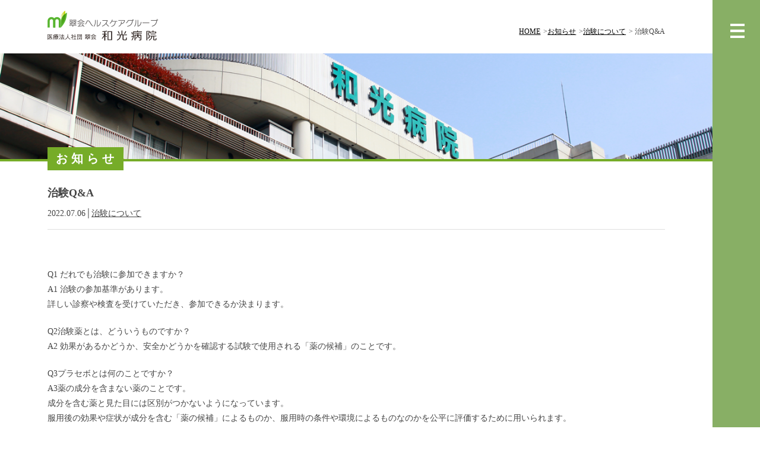

--- FILE ---
content_type: text/html; charset=UTF-8
request_url: https://wako-hos.jp/information/trial/info-412/
body_size: 31775
content:
<!doctype html>
<html lang="ja">
<head>
<meta charset="utf-8">
<meta name="viewport" content="width=device-width, minimum-scale=1.0, maximum-scale=1.0, user-scalable=no">
<meta name="Description" content="認知症専門病院の和光病院は、翠会ヘルスケアグループの認知症・高齢者医療の中核病院として、和光市をはじめとする埼玉県および板橋区練馬区など、地域の高齢者医療に貢献しています。">
<meta name="Keywords" content="認知症専門,認知症専門病院,和光病院,認知症,入院治療,和光市,翠会ヘルスケアグループ">
<title>治験Q&#038;A ｜ 医療法人社団 翠会 和光病院</title>
<link rel="shortcut icon" href="https://wako-hos.jp/wp-content/themes/wako/favicon.ico">
<link href="https://wako-hos.jp/wp-content/themes/wako/style.css?20260612" rel="stylesheet" type="text/css" media="print, screen and (min-width: 737px)">
<link href="https://wako-hos.jp/wp-content/themes/wako/style-sp.css?20260612" rel="stylesheet" type="text/css"  media="only screen and (max-width: 736px)">
<script src="https://ajax.googleapis.com/ajax/libs/jquery/3.2.1/jquery.min.js"></script>
<script src="https://wako-hos.jp/wp-content/themes/wako/js/functions.js"></script>
<meta name='robots' content='max-image-preview:large' />
	<style>img:is([sizes="auto" i], [sizes^="auto," i]) { contain-intrinsic-size: 3000px 1500px }</style>
	<link rel='stylesheet' id='wp-block-library-css' href='https://wako-hos.jp/wp-includes/css/dist/block-library/style.min.css?ver=6.7.1' type='text/css' media='all' />
<style id='classic-theme-styles-inline-css' type='text/css'>
/*! This file is auto-generated */
.wp-block-button__link{color:#fff;background-color:#32373c;border-radius:9999px;box-shadow:none;text-decoration:none;padding:calc(.667em + 2px) calc(1.333em + 2px);font-size:1.125em}.wp-block-file__button{background:#32373c;color:#fff;text-decoration:none}
</style>
<style id='global-styles-inline-css' type='text/css'>
:root{--wp--preset--aspect-ratio--square: 1;--wp--preset--aspect-ratio--4-3: 4/3;--wp--preset--aspect-ratio--3-4: 3/4;--wp--preset--aspect-ratio--3-2: 3/2;--wp--preset--aspect-ratio--2-3: 2/3;--wp--preset--aspect-ratio--16-9: 16/9;--wp--preset--aspect-ratio--9-16: 9/16;--wp--preset--color--black: #000000;--wp--preset--color--cyan-bluish-gray: #abb8c3;--wp--preset--color--white: #ffffff;--wp--preset--color--pale-pink: #f78da7;--wp--preset--color--vivid-red: #cf2e2e;--wp--preset--color--luminous-vivid-orange: #ff6900;--wp--preset--color--luminous-vivid-amber: #fcb900;--wp--preset--color--light-green-cyan: #7bdcb5;--wp--preset--color--vivid-green-cyan: #00d084;--wp--preset--color--pale-cyan-blue: #8ed1fc;--wp--preset--color--vivid-cyan-blue: #0693e3;--wp--preset--color--vivid-purple: #9b51e0;--wp--preset--gradient--vivid-cyan-blue-to-vivid-purple: linear-gradient(135deg,rgba(6,147,227,1) 0%,rgb(155,81,224) 100%);--wp--preset--gradient--light-green-cyan-to-vivid-green-cyan: linear-gradient(135deg,rgb(122,220,180) 0%,rgb(0,208,130) 100%);--wp--preset--gradient--luminous-vivid-amber-to-luminous-vivid-orange: linear-gradient(135deg,rgba(252,185,0,1) 0%,rgba(255,105,0,1) 100%);--wp--preset--gradient--luminous-vivid-orange-to-vivid-red: linear-gradient(135deg,rgba(255,105,0,1) 0%,rgb(207,46,46) 100%);--wp--preset--gradient--very-light-gray-to-cyan-bluish-gray: linear-gradient(135deg,rgb(238,238,238) 0%,rgb(169,184,195) 100%);--wp--preset--gradient--cool-to-warm-spectrum: linear-gradient(135deg,rgb(74,234,220) 0%,rgb(151,120,209) 20%,rgb(207,42,186) 40%,rgb(238,44,130) 60%,rgb(251,105,98) 80%,rgb(254,248,76) 100%);--wp--preset--gradient--blush-light-purple: linear-gradient(135deg,rgb(255,206,236) 0%,rgb(152,150,240) 100%);--wp--preset--gradient--blush-bordeaux: linear-gradient(135deg,rgb(254,205,165) 0%,rgb(254,45,45) 50%,rgb(107,0,62) 100%);--wp--preset--gradient--luminous-dusk: linear-gradient(135deg,rgb(255,203,112) 0%,rgb(199,81,192) 50%,rgb(65,88,208) 100%);--wp--preset--gradient--pale-ocean: linear-gradient(135deg,rgb(255,245,203) 0%,rgb(182,227,212) 50%,rgb(51,167,181) 100%);--wp--preset--gradient--electric-grass: linear-gradient(135deg,rgb(202,248,128) 0%,rgb(113,206,126) 100%);--wp--preset--gradient--midnight: linear-gradient(135deg,rgb(2,3,129) 0%,rgb(40,116,252) 100%);--wp--preset--font-size--small: 13px;--wp--preset--font-size--medium: 20px;--wp--preset--font-size--large: 36px;--wp--preset--font-size--x-large: 42px;--wp--preset--spacing--20: 0.44rem;--wp--preset--spacing--30: 0.67rem;--wp--preset--spacing--40: 1rem;--wp--preset--spacing--50: 1.5rem;--wp--preset--spacing--60: 2.25rem;--wp--preset--spacing--70: 3.38rem;--wp--preset--spacing--80: 5.06rem;--wp--preset--shadow--natural: 6px 6px 9px rgba(0, 0, 0, 0.2);--wp--preset--shadow--deep: 12px 12px 50px rgba(0, 0, 0, 0.4);--wp--preset--shadow--sharp: 6px 6px 0px rgba(0, 0, 0, 0.2);--wp--preset--shadow--outlined: 6px 6px 0px -3px rgba(255, 255, 255, 1), 6px 6px rgba(0, 0, 0, 1);--wp--preset--shadow--crisp: 6px 6px 0px rgba(0, 0, 0, 1);}:where(.is-layout-flex){gap: 0.5em;}:where(.is-layout-grid){gap: 0.5em;}body .is-layout-flex{display: flex;}.is-layout-flex{flex-wrap: wrap;align-items: center;}.is-layout-flex > :is(*, div){margin: 0;}body .is-layout-grid{display: grid;}.is-layout-grid > :is(*, div){margin: 0;}:where(.wp-block-columns.is-layout-flex){gap: 2em;}:where(.wp-block-columns.is-layout-grid){gap: 2em;}:where(.wp-block-post-template.is-layout-flex){gap: 1.25em;}:where(.wp-block-post-template.is-layout-grid){gap: 1.25em;}.has-black-color{color: var(--wp--preset--color--black) !important;}.has-cyan-bluish-gray-color{color: var(--wp--preset--color--cyan-bluish-gray) !important;}.has-white-color{color: var(--wp--preset--color--white) !important;}.has-pale-pink-color{color: var(--wp--preset--color--pale-pink) !important;}.has-vivid-red-color{color: var(--wp--preset--color--vivid-red) !important;}.has-luminous-vivid-orange-color{color: var(--wp--preset--color--luminous-vivid-orange) !important;}.has-luminous-vivid-amber-color{color: var(--wp--preset--color--luminous-vivid-amber) !important;}.has-light-green-cyan-color{color: var(--wp--preset--color--light-green-cyan) !important;}.has-vivid-green-cyan-color{color: var(--wp--preset--color--vivid-green-cyan) !important;}.has-pale-cyan-blue-color{color: var(--wp--preset--color--pale-cyan-blue) !important;}.has-vivid-cyan-blue-color{color: var(--wp--preset--color--vivid-cyan-blue) !important;}.has-vivid-purple-color{color: var(--wp--preset--color--vivid-purple) !important;}.has-black-background-color{background-color: var(--wp--preset--color--black) !important;}.has-cyan-bluish-gray-background-color{background-color: var(--wp--preset--color--cyan-bluish-gray) !important;}.has-white-background-color{background-color: var(--wp--preset--color--white) !important;}.has-pale-pink-background-color{background-color: var(--wp--preset--color--pale-pink) !important;}.has-vivid-red-background-color{background-color: var(--wp--preset--color--vivid-red) !important;}.has-luminous-vivid-orange-background-color{background-color: var(--wp--preset--color--luminous-vivid-orange) !important;}.has-luminous-vivid-amber-background-color{background-color: var(--wp--preset--color--luminous-vivid-amber) !important;}.has-light-green-cyan-background-color{background-color: var(--wp--preset--color--light-green-cyan) !important;}.has-vivid-green-cyan-background-color{background-color: var(--wp--preset--color--vivid-green-cyan) !important;}.has-pale-cyan-blue-background-color{background-color: var(--wp--preset--color--pale-cyan-blue) !important;}.has-vivid-cyan-blue-background-color{background-color: var(--wp--preset--color--vivid-cyan-blue) !important;}.has-vivid-purple-background-color{background-color: var(--wp--preset--color--vivid-purple) !important;}.has-black-border-color{border-color: var(--wp--preset--color--black) !important;}.has-cyan-bluish-gray-border-color{border-color: var(--wp--preset--color--cyan-bluish-gray) !important;}.has-white-border-color{border-color: var(--wp--preset--color--white) !important;}.has-pale-pink-border-color{border-color: var(--wp--preset--color--pale-pink) !important;}.has-vivid-red-border-color{border-color: var(--wp--preset--color--vivid-red) !important;}.has-luminous-vivid-orange-border-color{border-color: var(--wp--preset--color--luminous-vivid-orange) !important;}.has-luminous-vivid-amber-border-color{border-color: var(--wp--preset--color--luminous-vivid-amber) !important;}.has-light-green-cyan-border-color{border-color: var(--wp--preset--color--light-green-cyan) !important;}.has-vivid-green-cyan-border-color{border-color: var(--wp--preset--color--vivid-green-cyan) !important;}.has-pale-cyan-blue-border-color{border-color: var(--wp--preset--color--pale-cyan-blue) !important;}.has-vivid-cyan-blue-border-color{border-color: var(--wp--preset--color--vivid-cyan-blue) !important;}.has-vivid-purple-border-color{border-color: var(--wp--preset--color--vivid-purple) !important;}.has-vivid-cyan-blue-to-vivid-purple-gradient-background{background: var(--wp--preset--gradient--vivid-cyan-blue-to-vivid-purple) !important;}.has-light-green-cyan-to-vivid-green-cyan-gradient-background{background: var(--wp--preset--gradient--light-green-cyan-to-vivid-green-cyan) !important;}.has-luminous-vivid-amber-to-luminous-vivid-orange-gradient-background{background: var(--wp--preset--gradient--luminous-vivid-amber-to-luminous-vivid-orange) !important;}.has-luminous-vivid-orange-to-vivid-red-gradient-background{background: var(--wp--preset--gradient--luminous-vivid-orange-to-vivid-red) !important;}.has-very-light-gray-to-cyan-bluish-gray-gradient-background{background: var(--wp--preset--gradient--very-light-gray-to-cyan-bluish-gray) !important;}.has-cool-to-warm-spectrum-gradient-background{background: var(--wp--preset--gradient--cool-to-warm-spectrum) !important;}.has-blush-light-purple-gradient-background{background: var(--wp--preset--gradient--blush-light-purple) !important;}.has-blush-bordeaux-gradient-background{background: var(--wp--preset--gradient--blush-bordeaux) !important;}.has-luminous-dusk-gradient-background{background: var(--wp--preset--gradient--luminous-dusk) !important;}.has-pale-ocean-gradient-background{background: var(--wp--preset--gradient--pale-ocean) !important;}.has-electric-grass-gradient-background{background: var(--wp--preset--gradient--electric-grass) !important;}.has-midnight-gradient-background{background: var(--wp--preset--gradient--midnight) !important;}.has-small-font-size{font-size: var(--wp--preset--font-size--small) !important;}.has-medium-font-size{font-size: var(--wp--preset--font-size--medium) !important;}.has-large-font-size{font-size: var(--wp--preset--font-size--large) !important;}.has-x-large-font-size{font-size: var(--wp--preset--font-size--x-large) !important;}
:where(.wp-block-post-template.is-layout-flex){gap: 1.25em;}:where(.wp-block-post-template.is-layout-grid){gap: 1.25em;}
:where(.wp-block-columns.is-layout-flex){gap: 2em;}:where(.wp-block-columns.is-layout-grid){gap: 2em;}
:root :where(.wp-block-pullquote){font-size: 1.5em;line-height: 1.6;}
</style>
<link rel="https://api.w.org/" href="https://wako-hos.jp/wp-json/" /><link rel="alternate" title="JSON" type="application/json" href="https://wako-hos.jp/wp-json/wp/v2/posts/412" /><link rel="canonical" href="https://wako-hos.jp/information/trial/info-412/" />
<link rel='shortlink' href='https://wako-hos.jp/?p=412' />
<link rel="alternate" title="oEmbed (JSON)" type="application/json+oembed" href="https://wako-hos.jp/wp-json/oembed/1.0/embed?url=https%3A%2F%2Fwako-hos.jp%2Finformation%2Ftrial%2Finfo-412%2F" />
<link rel="alternate" title="oEmbed (XML)" type="text/xml+oembed" href="https://wako-hos.jp/wp-json/oembed/1.0/embed?url=https%3A%2F%2Fwako-hos.jp%2Finformation%2Ftrial%2Finfo-412%2F&#038;format=xml" />

<!-- BEGIN Analytics Insights v6.3.9 - https://wordpress.org/plugins/analytics-insights/ -->
<script async src="https://www.googletagmanager.com/gtag/js?id=G-9TGB7R0XW9"></script>
<script>
  window.dataLayer = window.dataLayer || [];
  function gtag(){dataLayer.push(arguments);}
  gtag('js', new Date());
  gtag('config', 'G-9TGB7R0XW9');
  if (window.performance) {
    var timeSincePageLoad = Math.round(performance.now());
    gtag('event', 'timing_complete', {
      'name': 'load',
      'value': timeSincePageLoad,
      'event_category': 'JS Dependencies'
    });
  }
</script>
<!-- END Analytics Insights -->

<script>
  (function(i,s,o,g,r,a,m){i['GoogleAnalyticsObject']=r;i[r]=i[r]||function(){
  (i[r].q=i[r].q||[]).push(arguments)},i[r].l=1*new Date();a=s.createElement(o),
  m=s.getElementsByTagName(o)[0];a.async=1;a.src=g;m.parentNode.insertBefore(a,m)
  })(window,document,'script','//www.google-analytics.com/analytics.js','ga');
  ga('create', 'UA-50558876-2', 'wako-hos.jp');
  ga('send', 'pageview');
</script>

</head>
<body class="cf">
    
    <div id="wrapper">
        <header id="gb_header" class="inner_wrap">
            <h1><a href="https://wako-hos.jp/">翠会ヘルスケアグループ　和光病院</a></h1>
            <a href="#" id="sp_menu" class="sp">menu</a>
            <div id="breadcrumb" class="pc"><ul><li><a href="https://wako-hos.jp/">HOME</a></li><li><a href="https://wako-hos.jp/information/">お知らせ</a></li><li><a href="https://wako-hos.jp/information/trial/">治験について</a></li><li>  治験Q&#038;A</li></ul></div>        </header>
        
                <div id="container">
                                <div id="key_visual">
                <img src="https://wako-hos.jp/wp-content/themes/wako/images/about/visual.png">
                <div class="content_ttl inner_wrap">
                   <strong>お知らせ</strong>
                </div>
            </div>
        <article id="information" class="detail inner_wrap">
        
    <div class="head">
        <h2 class="entry_ttl">治験Q&#038;A</h2>
        <time>2022.07.06</time>│<a href="https://wako-hos.jp/information/trial/" class="cat">治験について</a>
    </div>
    
    <div class="entry">
        <p>Q1 だれでも治験に参加できますか？<br />
A1 治験の参加基準があります。<br />
詳しい診察や検査を受けていただき、参加できるか決まります。</p>
<p>Q2治験薬とは、どういうものですか？<br />
A2 効果があるかどうか、安全かどうかを確認する試験で使用される「薬の候補」のことです。</p>
<p>Q3プラセボとは何のことですか？<br />
A3薬の成分を含まない薬のことです。<br />
成分を含む薬と見た目には区別がつかないようになっています。<br />
服用後の効果や症状が成分を含む「薬の候補」によるものか、服用時の条件や環境によるものなのかを公平に評価するために用いられます。</p>
<p>Q4 治験に参加すると、費用がかかりますか？<br />
A4 費用はかかりません。<br />
初診料や診察費などについては患者さんの負担が発生しますが、<br />
治験薬を使用している期間中の検査や一部の薬の費用は無料となります。<br />
治験薬も無料で提供されます。<br />
そのほか通院の交通費などの費用を、一定の範囲でお支払いしていますので、治験に参加することで費用はかかりません。</p>
<p>Q5 治験に参加すると、どんなメリットがありますか？<br />
A5 治験への参加の基本は、患者さんの善意に基づくボランティアです。<br />
次の世代により良い薬を残すために協力するという社会貢献ができます。<br />
治験中は専門医による検査と、経過についてのくわしい説明を受けることができます。また治験薬が、従来のくすりよりも患者さんに合うこともあります。</p>
<p>Q6 デメリットとしては、どのようなことはありますか？<br />
A6 治験の診察や検査のために時間がかかることもあります。<br />
治験にもよりますが、日誌などの記載が必要な場合もあります。<br />
治験薬が患者さんによっては無効であったり、予期しない副作用の可能性もあることなどです。<br />
これらのことは担当医師から説明がありますので、了解のうえで参加していただくことになります。</p>
<p>Q7 参加を決めたら、どういう手続きが必要ですか?<br />
A7 治験への参加の同意書にサインしていただきます。<br />
この同意書は通常、治験についての説明書とセットになっています。</p>
<p>Q8 同意書にサインしたあとでも、参加を取りやめることはできますか?<br />
A8 はい。<br />
治験への参加は患者さんの自由意思です。いつでも担当医師にいって取りやめることができます。取りやめた場合にも、患者さんに不利益となる扱いを受けることはありません。</p>
<p>Q9 本人以外の手続きで治験に参加することはできますか？<br />
A9本人以外の手続きによる治験参加は認められていません。<br />
ただし、ご本人の意思を確認することが難しい場合、親権者、配偶者、後見人など、ご本人以外の方の手続きでもご参加いただけます。</p>
<p>Q10 治験中に、守るべきことはありますか?<br />
A10 安全の確保と信頼できるデータを得るために、患者さんには服用の時間や回数、検査のための通院日、服用の記録をつけるなど、守っていただかなければならないことがいくつかあります。<br />
これらは、担当医師や治験コーディネーターから具体的に説明があります。</p>
<p>Q11診察予定日の都合が悪くなった場合、変更できますか？<br />
A11治験は決められたスケジュールで診察・検査を行いますので、出来る限り予定された来院日にご来院ください。ただし、都合が悪い場合は、事前にご連絡ください。</p>
<p>Q12他の医療機関を受診し、お薬を使ってもいいですか？<br />
A12お薬によっては参加できないことがあります。また、治験期間中に使用できるお薬に制限がある場合もあります。<br />
必ず担当医師もしくは治験コーディネーターに、現在受診されている医療機関および使用されているお薬に関して伝えてください。<br />
治験参加中に、新たに医療機関を受診される場合や新たにお薬（薬局で購入される市販薬も含む）を始める場合は、事前にご連絡ください。</p>
<p>Q13 治験終了後も引き続き治験薬での治療を受けられますか？<br />
A13治験薬で高い治療効果が得られても、治験が終わるとその治験薬を服用しつづけることは通常できません。場合によっては可能なこともありますので治験の担当医師、治験コーディネーターに確認してください。</p>
<p>Q14健康被害が生じた場合の対応は？<br />
A14治験に参加したことによって、何らかの健康被害が起こった場合には適切な治療を行います。また、必要に応じて補償が受けられます。ただし、患者さんの故意、または重大な過失による場合には補償を受けられない場合もあります。<br />
補償の扱いは治験によって多少異なりますので、それぞれの治験説明時に医師や治験コーディネーターが詳しくお話しします。</p>
<p>Q15 プライバシーは守られますか?<br />
A15 患者さんの個人情報の保護については、法律で守秘義務がかせられ、違反すると罰せられます。治験に参加したこと自体も関係者以外には知らされず、また治験中のデータも厳密に管理されます。</p>
<p>Q16 治験に参加したいけれど、どうすればいいの?<br />
A16 下記電話番号までお問い合わせください。お電話で現在行っている治験の内容をお伝え致します。（ナビダイヤル）0570-06-3311</p>
    </div>
    
    <div id="postnavigation" class="cf">
                    <span class="next"><a href="https://wako-hos.jp/information/topics/info-553/" rel="next">食事介助パートさん募集（資格問わず）</a></span>
                            <span class="prev "><a href="https://wako-hos.jp/information/trial/info-411/" rel="prev">新しい薬は皆様の善意から</a></span>
            </div>
    
        
        <section id="archives">
        <h3 class="ttl">ARCHIVES</h3>
        <ul>
        	<li><a href='https://wako-hos.jp/date/2026/01/'>2026.1</a></li>
	<li><a href='https://wako-hos.jp/date/2025/12/'>2025.12</a></li>
	<li><a href='https://wako-hos.jp/date/2025/11/'>2025.11</a></li>
	<li><a href='https://wako-hos.jp/date/2025/10/'>2025.10</a></li>
	<li><a href='https://wako-hos.jp/date/2025/09/'>2025.9</a></li>
	<li><a href='https://wako-hos.jp/date/2025/08/'>2025.8</a></li>
	<li><a href='https://wako-hos.jp/date/2025/07/'>2025.7</a></li>
	<li><a href='https://wako-hos.jp/date/2025/06/'>2025.6</a></li>
	<li><a href='https://wako-hos.jp/date/2025/05/'>2025.5</a></li>
	<li><a href='https://wako-hos.jp/date/2025/04/'>2025.4</a></li>
	<li><a href='https://wako-hos.jp/date/2025/03/'>2025.3</a></li>
	<li><a href='https://wako-hos.jp/date/2025/02/'>2025.2</a></li>
	<li><a href='https://wako-hos.jp/date/2025/01/'>2025.1</a></li>
	<li><a href='https://wako-hos.jp/date/2024/12/'>2024.12</a></li>
        </ul>
    </section>
        
</article>
        </div>
        
        <footer id="gb_footer" class="inner_wrap">
                        <ul class="btns cf">
                <li><a href="https://wako-hos.jp/faq/" class="style1 alpha">よくあるご質問</a></li>
                <li><a href="https://wako-hos.jp/dementia/" class="style1 alpha">認知症とは</a></li>
                <li><a href="https://wako-hos.jp/about/department/nurse/" class="style2 alpha">看護部のご紹介</a></li>
                <li><a href="https://wako-hos.jp/for_medical_institution/" class="style3 alpha">医療機関の方へ</a></li>
            </ul>
                        <div class="pagetop">
                <a href="#" id="pagetop"><img src="https://wako-hos.jp/wp-content/themes/wako/images/common/pagetop.png"></a>
            </div>
            <div id="copyright">Copyright WAKO HOSPITAL  Allrights reserved.</div>
        </footer>

    </div>
<div id="gb_menu">
    <div id="menu_inner">
        <div class="cf">
            <a href="#" id="menu"><img src="https://wako-hos.jp/wp-content/themes/wako/images/common/menu.png"></a>
        </div>
        <div id="inner_contents">
            <div class="line">
                翠会ヘルスケアグループ<br>
                <strong>医療法人社団 翠会　和光病院</strong><br>
		認知症専門病院／埼玉県和光市
            </div>
            <div class="line last">
                外来・入院ご相談<br>
                直通 : <strong class="x-large">048-450-3312</strong> 
            </div>

            <div id="navigation">
                <div class="navi null mb"><a href="/">HOME</a></div>

                <div class="navi null mb"><a href="https://wako-hos.jp/sitemap/">サイトマップ</a></div>
                                <div class="ac_navi mb">
                    <div class="parent"><a href="#" class="">和光病院について</a></div>
                    <ul class="children">
                        <li><a href="https://wako-hos.jp/about/">和光病院について トップ</a></li>
                        <li><a href="https://wako-hos.jp/about/greeting/">ご挨拶</a></li>
                        <li><a href="https://wako-hos.jp/about/philosophy/">理念と方針</a></li>
                        <li><a href="https://wako-hos.jp/about/overview/">病院概要</a></li>
                        <li>
                            <a href="https://wako-hos.jp/about/department/">部署紹介</a>
                            <ul>
                                <!--li><a href="https://wako-hos.jp/about/department/doctor/">医師紹介</a></li-->
                                <li><a href="https://wako-hos.jp/about/department/nurse/">看護部</a></li>
                                <li><a href="https://wako-hos.jp/about/department/therapist/">作業療法士</a></li>
                                <li><a href="https://wako-hos.jp/about/department/psychologist/">公認心理師</a></li>
                            </ul>
                        </li>
                        <li><a href="https://wako-hos.jp/about/specialty/">専門・認定看護師紹介</a></li>
                        <li><a href="https://wako-hos.jp/about/specific_actions/">看護師の特定行為</a></li>
                        <li>
                            <a href="https://wako-hos.jp/about/efforts/">病院の取り組み</a>
                            <ul>
                                <li><a href="https://wako-hos.jp/about/efforts/clinical_trial/">治験について</a></li>
                                <li><a href="https://wako-hos.jp/about/efforts/clinicalresearch/"> 臨床研究について</a></li>
                            </ul>
                        </li>
                        <li><a href="https://wako-hos.jp/about/access/">アクセス</a></li>
                        <li><a href="https://wako-hos.jp/about/group/">グループ案内</a></li>
                    </ul>
                </div>

                                <div class="ac_navi mb">
                    <div class="parent"><a href="#" class="">外来受診のご案内</a></div>
                    <ul class="children">
                        <li><a href="https://wako-hos.jp/outpatient/">外来受診のご案内 トップ</a></li>
                        <li><a href="https://wako-hos.jp/outpatient/regarding/">外来受診に関して</a></li>
                        <li>
                            <a href="https://wako-hos.jp/outpatient/regarding/#flow">診断の流れ</a>
                            <ul>
                                <li><a href="https://wako-hos.jp/outpatient/regarding/mri/">MRIについて</a></li>
                            </ul>
                        </li>
                        <li><a href="https://wako-hos.jp/outpatient/training/">認知症予防トレーニグ<br>「メモリーワーク」</a></li>
                        <li><a href="https://wako-hos.jp/outpatient/consultation/">認知症看護外来（介護相談）</a></li>
                    </ul>
                </div>

                                <div class="ac_navi mb">
                    <div class="parent"><a href="#" class="">入院のご案内</a></div>
                    <ul class="children">
                        <li><a href="https://wako-hos.jp/hospitalization/">入院のご案内 トップ</a></li>
                        <li><a href="https://wako-hos.jp/hospitalization/procedure/">入院の手続きについて</a></li>
                        <li><a href="https://wako-hos.jp/hospitalization/living/">入院中の生活</a></li>
                        <li><a href="https://wako-hos.jp/hospitalization/care/">入院中の治療・ケア</a></li>
                    </ul>
                </div>

                                <div class="ac_navi mb">
                    <div class="parent"><a href="#" class="">採用情報</a></div>
                    <ul class="children">
                        <li>
								<a href="https://wako-hos.jp/careers/">採用情報</a>
                            	<ul>
                                <li><a href="https://wako-hos.jp/careers/#oiwai">入職お祝い金制度</a></li>
                            	</ul>
						</li>						
						<li><a href="https://wako-hos.jp/careers/recruitment_form/">採用応募フォーム</a></li>		
						<li><a href="https://wako-hos.jp/careers/application_form/" >見学申し込みフォーム</a></li>
                    </ul>
                </div>

                                <div class="ac_navi mb">
                    <div class="parent"><a href="#" class="">看護師・介護士採用情報</a></div>
                    <ul class="children">
                        <li><a href="https://wako-hos.jp/recruit_nurse/">看護師・介護士採用情報 トップ</a></li>
                        <li><a href="https://wako-hos.jp/recruit_nurse/introduction/">看護部のご紹介</a></li>
                        <li><a href="https://wako-hos.jp/recruit_nurse/education/">教育体制</a></li>
                        <li><a href="https://wako-hos.jp/recruit_nurse/messages/nurse/">先輩看護師からのメッセージ</a></li>
                        <li><a href="https://wako-hos.jp/recruit_nurse/messages/care/">先輩介護士からのメッセージ</a></li>
                    </ul>
                </div>
                
                <div class="navi"><a href="https://wako-hos.jp/faq/">よくあるご質問</a></div>
                <div class="navi mb"><a href="https://wako-hos.jp/dementia/">認知症とは</a></div>

                                <div class="ac_navi mb">
                    <div class="parent"><a href="#" class="">お問い合わせ</a></div>
                    <ul class="children">
                        <li><a href="https://wako-hos.jp/contact/">お問い合わせ</a></li>
                        <li><a href="https://wako-hos.jp/contact/form/">お問い合わせフォーム</a></li>
                    </ul>
                </div>

                                <div class="ac_navi mb">
                    <div class="parent"><a href="#" class="open">新着情報</a></div>
                    <ul class="children active">
                        <li><a href="https://wako-hos.jp/information/">新着情報一覧</a></li>
                        <li><a href="https://wako-hos.jp/information/topics/">お知らせ</a></li><li><a href="https://wako-hos.jp/information/careers/">採用情報</a></li><li><a href="https://wako-hos.jp/information/dementia-course/">認知症基本講座</a></li><li><a href="https://wako-hos.jp/information/open-lecture/">公開講座</a></li><li><a href="https://wako-hos.jp/information/diary/">トピックス</a></li><li><a href="https://wako-hos.jp/information/trial/">治験について</a></li>                    </ul>
                </div>

                <div class="navi null"><a href="https://wako-hos.jp/for_medical_institution/">医療機関の方へ</a></div>
                <div class="navi null"><a href="https://wako-hos.jp/privacypolicy/">個人情報保護について</a></div>
            </div>

            <div id="site_info" class="line">
                医療法人社団 翠会
                <strong>和光病院</strong>
                <div class="address">
                    〒351-0111<br>
                    埼玉県和光市下新倉5-19-7
                </div>
                <a href="#" class="tel">0570-06-3311</a>
            </div>

            
            <div id="iso_mark">
                <img src="https://wako-hos.jp/wp-content/themes/wako/images/common/mark-of-trust-anab.png">
                <span>FS 728664  ISO 9001</span>
            </div>

        </div>
    </div>
</div>  
</body>
</html>

--- FILE ---
content_type: text/css
request_url: https://wako-hos.jp/wp-content/themes/wako/style.css?20260612
body_size: 53421
content:
@charset "utf-8";
/*
Theme Name: 和光病院
Theme URI: http://
Author: 和光病院
Author URI: http://
Description: 和光病院
*/
.sp {
    display: none;
}
.cf:after {
    content:'';
    display: block;
    clear: both;
}
table {
    border-collapse: collapse;
    width: 100%;
}
ul,ol {
    margin: 0;
    padding: 0;
    list-style: none;
}
dl {
    margin: 0;
}
h1,h2,h3,h4,h5,h6 {
    margin: 0;
}
img {
    vertical-align: top;
}
a {
    color: #76ac28;
    text-decoration: underline;
}
a:hover {
    text-decoration: none;
}
a:hover img,
.alpha:hover {
    opacity: 0.7;
}
p {
    margin: 0 0 1em 0;
}
input,
textarea,
button {
    font-family: "ヒラギノ角ゴ Pro W3", "Hiragino Kaku Gothic Pro", "メイリオ", Meiryo, Osaka, "ＭＳ Ｐゴシック", "MS PGothic", "sans-serif";   
}
input,
textarea {
    box-sizing: border-box;
    padding: 0.3em 0.5em;
}
button,
input[type=submit],
input[type=reset] {
    cursor: pointer;
}
input:placeholder {
  color: #999;
}
input::-webkit-input-placeholder {
  color: #999;
}
input::-moz-placeholder {
  color: #999;
}
input:-ms-input-placeholder {
  color: #999;
}
input::-ms-input-placeholder {
  color: #999;
}

input:focus:placeholder-shown {
  color: transparent!important;
}
input:focus::-webkit-input-placeholder {
  color: transparent!important;
}
input:focus::-moz-placeholder {
  color: transparent!important;
}
input:focus:-ms-input-placeholder {
  color: transparent!important;
}
input:focus::-ms-input-placeholder {
  color: transparent!important;
}

html {
    height: 100%;
}
body {
    margin: 0;
    padding: 0;
    font-family: "ヒラギノ角ゴ Pro W3", "Hiragino Kaku Gothic Pro", "メイリオ", Meiryo, Osaka, "ＭＳ Ｐゴシック", "MS PGothic", "sans-serif";
    font-size: 14px;
    color: #454545;
    position: relative;
    line-height: 180%;
    min-height: 100%;
    width: 100%;
    /*padding-right: 280px;*/
}

#wrapper {
    width: 100%;
    min-width: 1040px;
    margin: 0 auto;
    position: relative;
}

.inner_wrap {
    width: 1040px;
    margin: 0 auto;
}

@media ( min-width:1600px ) {
    .inner_wrap {
        padding-right: 0!important;
    }
}
@media (min-width:1320px) and ( max-width:1600px ) {
    body {
        min-width: 1320px;
    }
    #wrapper {
        float: right;
    }
    .inner_wrap {
        padding-right: 280px;
    }
}
@media (min-width:1200px) and ( max-width:1320px ) {
    .inner_wrap {
        padding-right: 80px!important;
    }
}
@media (min-width:1140px) and ( max-width:1200px ) {
    #wrapper {
        float: right;
    }
    .inner_wrap {
        padding-right: 80px!important;
    }
}
@media ( max-width:1140px ) {
    body {
        width: 1140px;
    }
    #wrapper {
        margin: 0 80px 0 0;
    }
    .inner_wrap {
        padding-right: 0!important;
        margin-left: 10px!important;
    }
}

/*@media (min-width:1140px) and ( max-width:1320px ) {
    body {
        padding-right: 80px;
    }
}
@media ( max-width:1140px ) {
    body {
        width: 1040px;
        padding-right: 80px;
    }
}*/

/*-------------------------------- header ------------------------------------*/
#gb_header {
    position: relative;
}
#gb_header h1 {
    width: 200px;
    height: 90px;
}
#gb_header h1  a {
    display: block;
    background: url(images/common/logo.png) 0 0 no-repeat;
    width: 200px;
    height: 90px;
    text-indent: 100%;
    white-space: nowrap;
    overflow: hidden;
}
#gb_header #breadcrumb {
    width: 700px;
    bottom: 2em;
    left: 340px;
    position: absolute;
    text-align: right;
    font-size: 87%;
}
#gb_header #breadcrumb ul {
    text-overflow: ellipsis;
    overflow: hidden;
    white-space: nowrap;
}
#gb_header #breadcrumb ul li {
    display: inline;
}
#gb_header #breadcrumb ul li:after {
    content:'>';
   margin-left:0.4em;
}
#gb_header #breadcrumb ul li:last-child:after {
    display: none;
}
#gb_header #breadcrumb ul li a {
    color: #000;
}
#gb_header #breadcrumb ul li span {
    font-weight: bold;
}

/*-------------------------------- menu ------------------------------------*/
#gb_menu {
    width: 280px;
    min-height: 100%;
    background: #88af65;
    position: absolute;
    top: 0;
    right: 0;
    color: #fff;
    overflow: hidden;
}
#gb_menu #menu img {
    width: 24px;
}
#gb_menu a {
    color: #fff;
    text-decoration: none;
}
#gb_menu #menu_inner {
    padding: 40px 30px;
    height: 100%;
    box-sizing: border-box;
}
#gb_menu #menu_inner #inner_contents {
    padding-top: 40px;
    width: 220px;
}
#gb_menu .line {
    padding: 20px 0;
    border-top: 1px solid #fff;
}
#gb_menu .line.last {
    border-bottom: 1px solid #fff;
    margin-bottom: 60px;
}
#navigation .navi a {
    font-weight: bold;
}
#navigation .navi a:before {
    content:'＞';
    display: inline-block;
    margin-right: 0.5em;
    font-size: 80%;
}
#navigation .navi.null a:before {
    display: none;
}
#navigation .ac_navi .parent a {
    text-decoration: underline;
    font-weight: bold;
}
#navigation .ac_navi .parent a:before {
    content:'＋';
    display: inline-block;
    margin-right: 0.3em;
    font-size: 90%;
}
#navigation .ac_navi .parent a.open:before {
    content:'＞';
    display: inline-block;
    margin-right: 0.5em;
    transform:rotate(90deg);
    font-size: 80%;
}
#navigation .mb {
    margin-bottom: 40px;
}
#navigation .ac_navi ul.children {
    margin-top: 20px;
    display: none;
}
#navigation .ac_navi ul.children.active {
    display: block;
}
#navigation .ac_navi ul li {
    padding-left: 1em;
    position: relative;
    margin: 0.5em 0;
}
#navigation .ac_navi ul li:before {
    content:'・';
    position: absolute;
    left: 0;
}
#navigation .ac_navi ul li ul li:before {
    content:'-';
}
#gb_menu.close {
    width: 80px;
}
#gb_menu.close #inner_contents {
    margin-left: 80px;
}
#gb_menu #site_info {
    margin: 60px 0 30px;
    border-bottom: 1px solid #fff;
}
#gb_menu #site_info strong {
    font-size: 160%;
    display: block;
    letter-spacing: 0.4em;
}
#gb_menu #site_info .address {
    margin: 0.5em 0;
}
#gb_menu #site_info .tel {
    display: inline-block;
    font-size: 115%;
    line-height: 1.5em;
    padding-left: 1.6em;
    letter-spacing: 1px;
    font-weight: bold;
    background: url(images/common/icon_tel.png) left center no-repeat;
    background-size: auto 1.3em;
}
#gb_menu .external {
    display: block;
    border:2px solid #fff;
    padding: 0.3em;
    text-align: center;
    font-size: 87%;
}
#gb_menu .external:after {
    content:'→';
    margin-left: 1em;
}

#gb_menu #iso_mark {
    text-align: center;
}
#gb_menu #iso_mark img {
    width: 100%;
}
#gb_menu #iso_mark span {
    font-weight: bold;
    display: block;
    line-height: 2;
}

/*-------------------------------- footer ------------------------------------*/
#gb_footer {
    border-top: 1px solid #e0e0e0;
    margin-top: 80px;
}
#gb_footer ul.btns {
    padding: 40px 10px;
    border-bottom: 1px solid #e0e0e0;
}
#gb_footer ul.btns li {
    float: left;
    width: 240px;
    margin-left: 20px;
}
#gb_footer ul.btns li:first-child {
    margin:0;
}
#gb_footer ul.btns li a {
    display: block;
    height: 70px;
    line-height: 70px;
    text-align: center;
    color: #fff;
    font-weight: bold;
    letter-spacing: 0.2em;
    text-decoration: none;
    border:1px solid #88af65;
    border-radius: 8px;
    background-color: #98be75;
    background-image: url(images/common/arrow03.png);
    background-repeat: no-repeat;
    background-position: right 10px center;
}
#gb_footer ul.btns li a.style2 {
    border:1px solid #cfc970;
    background-color: #d7d175;
}
#gb_footer ul.btns li a.style3 {
    border:1px solid #7fbdbc;
    background-color: #84c4c3;
}
#gb_footer .pagetop {
    padding: 50px 0 20px;
    text-align: center;
}
#gb_footer .pagetop a {
    padding: 10px;
    display: inline-block;
}
#gb_footer .pagetop a img {
    width: 30px;
    height: auto;
}
#gb_footer #copyright {
    text-align: center;
    font-size: 87%;
    padding-bottom: 40px;
}
/*-------------------------------- parts ------------------------------------*/

/*low*/
#key_visual {
    border-bottom: 4px solid #76ac28;
    margin-bottom: 40px;
    /*background-position: center center;
    background-repeat: no-repeat;
    background-size: cover;
    height: 200px;*/
}
#key_visual img {
    width: 100%;
    height: auto;
}
#key_visual .content_ttl {
    width: 1040px;
    margin: 0 auto;
    font-size: 142%;
    position: relative;
}
#key_visual .content_ttl strong {
    color: #fff;
    background: #76ac28;
    display: inline-block;
    letter-spacing: 0.3em;
    padding: 0 0.5em 0 0.7em;
    line-height: 2em;
    position: absolute;
    top: -1em;
    left: 0;
}

.links_low {
    margin-top: 25px;
    margin-bottom: 90px;
}
.links_low li {
    width: 510px;
    background: #fafafa;
    padding: 20px;
    box-sizing: border-box;
    float: left;
    border:1px solid #f5f5f5;
    margin-bottom: 20px;
}
.links_low li:nth-child(2n) {
    float: right;
}
.links_low li a {
    display: block;
    padding: 1em 0;
    box-sizing: border-box;
    vertical-align: middle;
    border:1px solid #88af65;
    border-radius: 2px;
    background: url(images/common/arrow01.png) right 10px center no-repeat #fff;
    text-decoration: none;
    text-align: center;
    font-weight: bold;
    color: #000;
}

.bottom_contact {
    width: 900px;
    margin: 0 auto;
    border-top: 1px solid #000;
    position: relative;
    padding-top: 50px;
}
.bottom_contact .ttl {
    display: inline-block;
    position: absolute;
    line-height: 1em;
    top: -0.5em;
    left: 50%;
    width: 10em;
    margin-left: -5em;
    font-size: 128%;
    background: #fff;
    letter-spacing: 0.3em;
    text-align: center;
    padding-left: 0.3em;
}
.bottom_contact img {
    margin-left: 70px;
}
.bottom_contact .text {
    margin-left: 40px;
    padding-top: 1em;
}
.bottom_contact .text strong {
    display: block;
}
.bottom_contact .text .name {
    letter-spacing: 0.5em;
}
.bottom_contact .text a.tel {
    margin: 1em 0;
    text-decoration: none;
    display: inline-block;
    background: url(images/common/icon_tel2.png) left 0.5em top no-repeat;
    background-size: auto 1.8em;
    padding-left: 3em;
    color: #000;
    vertical-align: middle;
}
.bottom_contact .text a.tel span {
    font-size: 214%;
    line-height: 1;
    vertical-align: baseline;
}

.page_contact {
    width: 790px;
    margin: 70px auto 0;
    border-radius: 5px;
    background: #f9f9f9;
    border:1px solid #e9e9e9;
    text-align: center;
    padding: 40px 0 30px;
}

.flow_chart {
    border-bottom: 1px dotted #b5b5b5;
    padding-bottom: 40px;
    margin: 0 20px 40px 20px;
    position: relative;
}
.flow_chart:before {
    content:url(images/common/arrow04.png);
    position: absolute;
    bottom: -40px;
    left: 50%;
    margin-left: -10px;
}
.flow_chart.last {
    border:0;
    margin-bottom: 0;
    padding: 0;
}
.flow_chart.last:before {
    display: none;
}
.flow_chart dl {
    float: left;
}
.flow_chart dl dt {
    background: #76ac28;
    display: table-cell;
    color: #fff;
    font-weight: bold;
    font-size: 115%;
    width: 1em;
    padding: 0 1em;
    box-sizing: border-box;
    vertical-align: middle;
    text-align: center;
    letter-spacing: -1px;
    line-height: 1.2em;
}
.flow_chart dl dd.text {
    display: table-cell;
    vertical-align: middle;
    height: 200px;
    width: 560px;
    padding-left: 40px;
}
.flow_chart .image {
    width: 300px;
    position: absolute;
    top:0;
    right: 0;
}
.flow_chart .image span {
    margin-top: 0.2em;
    display: block;
}

/*title*/
.page_ttl {
    font-size: 172%;
    border-bottom: 1px solid #e0e0e0;
    margin-bottom: 1.5em;
    padding: 0.2em 0;
}
.border_ttl {
    border:1px solid #000;
    font-size: 115%;
    padding: 0.3em 1em;
    margin-bottom: 1.5em;
}
.inner_ttl {
    font-size: 100%;
    border-bottom: 1px solid #76ac28;
    color: #76ac28;
    position: relative;
    margin: 1em 0 1.5em;
}
.inner_ttl span {
    display: inline-block;
    background: #fff;
    position: absolute;
    top:-0.5em;
    left: 0;
    letter-spacing: 0.2em;
    padding-right: 0.5em;
    font-size: 128%;
    line-height: 1em;
}
.green_ttl {
    text-align: center;
    font-size: 115%;
    color: #fff;
    background: #76ac28;
    padding: 0.5em 0;
    margin-bottom: 1.5em;
}
.center_ttl {
    position: relative;
    text-align: center;
    font-size: 128%;
    margin-bottom: 1.5em;
}
.center_ttl span {
    display: inline-block;
    background-color: #fff;
    z-index: 2;
    position: relative;
    padding: 0 1.5em;
}
.center_ttl:before {
    content:'';
    display: block;
    width: 100%;
    height: 1px;
    background-color: #000;
    position: absolute;
    top: 50%;
    left: 0;
    z-index: 1;
}


/*font*/
.small {
    font-size:87%;
}
.large {
    font-size: 115%;
}
.x-large {
    font-size: 128%;
}
.bold {
    font-weight: bold;
}

.gray {
    color: #959595;
}
.green {
    color:#76ac28;
}

.align_center {
    text-align: center;
}
.align_left {
    text-align: left;
}
.align_right {
    text-align: right;
}

.underline {
    border-bottom: 2px solid #000;
}

/*float*/
.left {
    float: left;
}
.right {
    float: right;
}
.cleft {
    clear: left;
}
.cright {
    clear: right;
}

/*section*/
.section {
    margin-bottom: 50px;
}
.inner_section {
    margin-top: 3em;
    margin-bottom: 50px;
}

/*margin*/
.mt1 {
    margin-top: 1em;
}
.mt2 {
    margin-top: 2em;
}
.mt3 {
    margin-top: 3em;
}
.mb0 {
    margin-bottom: 0!important;
}
a.pdf {
    margin-top: 0.5em;
    background: url(images/common/icon_pdf.png) left center no-repeat;
    display: inline-block;
    line-height: 2.3em;
    padding-left: 35px;
    background-size: auto 30px;
}
a.pdf2 {
    margin-left: 0.5em;
    background: url(images/common/icon_pdf2.svg) left center no-repeat;
    display: inline-block;
    min-height: 22px;
    padding-left: 24px;
    background-size: auto 22px;
    color: inherit;
}
a.btn1 {
    display: inline-block;
    width: 400px;
    height: 56px;
    line-height: 56px;
    color: #fff;
    font-size: 115%;
    background: #dd9b6b;
    text-align: center;
    text-decoration: none;
    letter-spacing: 0.2em;
    border-radius: 56px;
    position: relative;
}
a.btn1.arrow:before {
    content:'>';
    display: block;
    position: absolute;
    right: 1em;
}
a.btn2 {
    display: inline-block;
    width: 300px;
    height: 2.5em;
    line-height: 2.5em;
    color: #fff;
    font-size: 115%;
    background: #76ac28;
    text-align: center;
    text-decoration: none;
    letter-spacing: 0.2em;
    border-radius: 2.5em;
}
a.btn3 {
    display: inline-block;
    padding: 0 1.5em;
    height: 2.5em;
    line-height: 2.5em;
    color: #fff;
    background: #949494;
    text-align: center;
    text-decoration: none;
    letter-spacing: 0.2em;
    border-radius: 2.5em;
}

/*list*/
ul.sq {
    margin-bottom: 1em;
}
ul.sq li {
    position: relative;
    padding-left: 1.2em;
}
ul.sq li:before {
    content:'■';
    position: absolute;
    left: 0;
}

ul.ci {
    margin-bottom: 1em;
}
ul.ci li {
    position: relative;
    padding-left: 1.2em;
}
ul.ci li:before {
    content:'●';
    position: absolute;
    left: 0;
}

ol.num {
    margin-bottom: 1em;
    list-style: decimal;
    margin-left: 1.5em;
}

ul.di {
    list-style: disc;
    margin-bottom: 1em;
    margin-left: 1.5em;
}
ul.di li span {
    display: table-cell;
}
ul.di li span:first-child:after {
    content:'・・・'
}

ul.disc {
    list-style: none;
	margin: 0;
	padding: 0;
}
ul.disc li {
	position: relative;
	padding-left: 1em;
}
ul.disc li:before {
	position: absolute;
	left: 0;
	content: '・';
}

ul.img_list li {
    float: left;
}
ul.img_list li span {
    display: block;
    color: #6d6d6d;
    font-size: 87%;
    margin-top: 0.58em;
}
ul.img_list.cl4 li {
    width: 230px;
    margin-right: 40px;
}
ul.img_list li:last-child {
    margin-right: 0;
}
ul.img_list.cl2 li {
    width: 500px;
    margin: 20px 0;
}
ul.img_list.cl2 li:nth-child(2n) {
    float: right;
}
/*table*/
table.style1 tr {
    border-bottom: 1px solid #000;
}
table.style1 th {
    text-align: left;
    padding-right: 1.5em;
    min-width: 3em;
}
table.style1 th ,
table.style1 td {
    padding: 0.5em 0;
    vertical-align: top;
}

table.style2 th,
table.style2 td {
    padding: 0.5em;
    border:1px solid #000;
    text-align: center;
    width: 10em;
}
table.style2 tbody th {
    text-align: left;
}
table.style2 tbody tr {
    background: #fffce9;
    
}
table.style2 tbody tr:last-child {
    background: #f6fdff;
    
}

table.flex tr {
    display: flex;
    flex-wrap: wrap;
}

/*linfo ist*/
ul.info_list li {
    text-overflow: ellipsis;
    white-space: nowrap;
    overflow: hidden;
    padding: 1em 3em 1em 1em;
    background: url(images/common/arrow02.png) right 1em center no-repeat #fff;
}
ul.info_list li:nth-child(2n) {
    background-color: #fafafa;
}
ul.info_list li .head {
    display: inline;
}
ul.info_list li time {
    display: inline-block;
    margin-right: 1em;
}
ul.info_list li .cat {
    display: inline-block;
    background: #88af65;
    color: #fff;
    text-decoration: none;
    font-size: 87%;
    line-height: 2em;
    width: 8em;
    text-align: center;
    border-radius: 2em;
    margin-right: 1em;
}
ul.info_list li p {
    display: inline;
}
ul.info_list li p a {
    text-decoration: none;
    color: #000;
}
ul.info_list li p a:hover {
    text-decoration: underline;
}
ul.info_list li p strong {
    color: #ec7a2d;
}
/*-------------------------------- index ------------------------------------*/
#index #main_image {
    margin-bottom: 60px;
}
#index .topics {
    text-align: center;
    padding: 1em 0 4em;
}
#index .topics a {
    font-size: 115%;
    color: #FF3F3F;
    font-weight: bold;
}
#index .links {
    margin-bottom: 45px;
}
#index .links li {
    width: 510px;
    background: #fafafa;
    padding: 20px;
    box-sizing: border-box;
    float: left;
    border:1px solid #f5f5f5;
    margin-bottom: 20px;
}
#index .links li:nth-child(2n) {
    float: right;
}
#index .links li a {
    display: table-cell;
    width: 510px;
    height: 100px;
    box-sizing: border-box;
    vertical-align: middle;
    border:1px solid #88af65;
    border-radius: 2px;
    background: url(images/common/arrow01.png) right 10px bottom 10px no-repeat#fff;
    text-decoration: none;
    text-align: center;
    color: #000;
}
#index .links li.wide {
    width: 100%;
    display: table;
}
#index .links li a strong {
    display: block;
    font-size: 115%;
    margin-top:0.3em;
}
#index .important {
    width: 920px;
    /*height: 185px;*/
    box-sizing: border-box;
    margin: 0 auto 80px;
    border:1px solid #7cb726;
    position: relative;
    color: #000;
}
#index .important .important_ttl {
    position: absolute;
    top: -0.5em;
    left: 50%;
    margin-left: -5.5em;
    font-size: 128%;
    display: inline-block;
    background: #fff;
    line-height: 1em;
    width: 11em;
    padding-left: 0.3em;
    box-sizing: border-box;
    text-align: center;
    letter-spacing: 0.3em;
}
#index .important .inner {
    /*overflow: auto;*/
    /*height: 140px;*/
    margin: 20px 20px 20px 40px;
}
#index .important .inner :last-child {
    margin-bottom: 0;
}
#index .information {
    
}
#index .information .information_ttl {
    font-size: 172%;
    line-height: 1em;
}
#index .information .information_ttl_line {
    border-bottom: 1px solid #e0e0e0;
    text-indent: 0.3em;
    padding: 1em 0;
    margin-bottom: 55px;
    position: relative;
}
#index .information .information_ttl_line.border {
    border-top: 1px solid #e0e0e0;
    margin-top: 2em;
}
#index .information .information_ttl_line:before {
    content:'';
    width: 0;
    height: 0;
    border-style: solid;
    border-width: 15px 15px 0 15px;
    border-color: #e0e0e0 transparent transparent transparent;
    position: absolute;
    bottom: -15px;
    left: 180px;
}
#index .information .information_ttl_line:after {
    content:'';
    width: 0;
    height: 0;
    border-style: solid;
    border-width: 15px 15px 0 15px;
    border-color: #fff transparent transparent transparent;
    position: absolute;
    bottom: -14px;
    left: 180px;
}
#index .information .information_ttl_line span {
    font-size: 115%;
}
#index .information .information_ttl_line a {
    float: right;
    background: url(images/common/icon_news.png) right center no-repeat;
    background-size: auto 1em;
    padding-right: 2.2em;
    color: #000;
}

/*-------------------------------- about ------------------------------------*/

/*greeting*/
#about.greeting .message img {
    margin-left: 1.5em;
    margin-bottom: 0.5em;
}

/*philosophy*/
#about.philosophy .top_contents {
    margin-bottom: 50px;
}
#about.philosophy .top_contents img {
    margin-bottom: 50px;
}
#about.philosophy .list1 {
    margin-top: 40px;
    margin-left: 220px;
}
#about.philosophy .list2 {
    margin-left: 170px;
}

/*overview*/
#about.overview .section1 .wrap,
#about.overview .section2 .wrap {
    width: 780px;
    margin-left: 130px;
}
#about.overview .section3 .wrap{
    width: 780px;
    margin-left: 130px;
}
#about.overview .section1 .wrap table th {
    width: 9em;
}
#about.overview .section3 .wrap {
    margin-bottom: 50px;
}
#about.overview .section3 .wrap table{
    width: 360px;
}
#about.overview .section3 .wrap img {
    margin-top: 30px;
}
#about.overview table.flex tr.other th {
    width: 100%;
    padding-bottom: 0;
}
#about.overview table.flex tr.other td {
    width: 100%;
    padding-top: 0;
}

/*department*/
#about.department .text_wrap {
    width: 700px;
    
}

/*nurse*/
#about.nurse .image {
    margin: 0 0 0.5em 1em;
}

/*psychologist*/
#about.psychologist .top_text {
    margin-bottom: 2em;
}
#about.psychologist .image {
    margin-top: 2em;
}
#about.psychologist .image img {
    width: 300px;
}

/*therapist*/
#about.therapist .top_text {
    margin-bottom: 2em;
}
#about.therapist h4 {
    margin-bottom: 1em;
}
#about.therapist .comb {
    margin-bottom: 3em;
}
#about.therapist .image {
    width: 300px;
}
#about.therapist .image img {
    width: 100%;
    height: auto;
    margin-top:1em;
}
#about.therapist .image img:first-child {
    margin: 0;
}
#about.therapist .text {
    width: 700px;
}

/*doctor*/
#about.doctor .wrap .box {
    width: 48%;
    border:1px solid #000;
    box-sizing: border-box;
    padding: 1.5em;
    float: left;
    clear: both;
    margin-bottom: 30px;
}
#about.doctor .wrap .box.mh {
    min-height: 20em;
}
#about.doctor .wrap .box.mh2 {
    min-height: 23em;
}
#about.doctor .wrap .box:nth-child(2n) {
    float: right;
    clear: right;
}
#about.doctor .box dl dt {
    font-weight: bold;
    font-size: 115%;
    margin: 0;
}
#about.doctor .box dl dd {
    margin: 0 0 1em 0;
}
#about.doctor .box dl dd:last-child {
    margin: 0;
}
#about.doctor .box dl dd ul {
    margin: 0;
}

/*specialty*/
#about.specialty .line {
    border-bottom: 1px solid #e0e0e0; 
    padding-bottom:0.5em;
    margin-bottom: 2em;
}
#about.specialty .line.no_border {
    border:0;
    margin: 0;
}

/*specific_actions*/
#about.specific_actions .top_contents {
    margin-bottom: 3em;
}

/*efforts*/
#about.efforts .top_contents {
    margin-bottom: 3em;
}
#about.efforts .text_wrap {
    width: 700px;
}
#about.efforts .text_wrap .line {
    border-bottom: 1px solid #959595;
    padding-bottom:1em;
    margin-bottom: 2em;
}
#about.efforts .image {
    width: 300px;
}
#about.efforts .image span {
    color: #454545;
    display: block;
    padding-top:0.3em;
}
#about.efforts .faq {
    margin-top: 2em;
}
#about.efforts .faq .question {
    font-weight: normal;
    display: block;
    position: relative;
    padding-left: 2.5em;
    margin-bottom: 0.5em;
}
#about.efforts .faq .question span {
    position: absolute;
    left: 0;
}
#about.efforts .faq .answer {
    position: relative;
    padding-left: 2.5em;
}
#about.efforts .faq .answer span {
    position: absolute;
    left: 0;
}


/*access*/
#about.access #map {
    width: 920px;
    margin: 50px auto 50px;
}
#about.access #map iframe {
    width: 100%;
    height: 520px;
}
#about.access #map dl {
    margin: 1em 0 0 0;
}
#about.access #map dl dt {
    display: inline;
    font-size: 128%;
    font-weight: bold;
    vertical-align: middle;
    margin-right: 1em;
}
#about.access #map dl dd {
    display: inline;
    margin: 0 1em 0 0;
    vertical-align: middle;
}
#about.access .wrap .box {
    width: 48%;
    float: left;
}
#about.access .wrap .box:last-child {
    float: right;
}
#about.access .wrap .box .border_ttl {
    margin-bottom: 1em;
}

/*-------------------------------- outpatient ------------------------------------*/

/*index*/
#outpatient.index .links_low {
    margin-bottom: 30px;
}
#outpatient.index .trial {
    width: 900px;
    margin: 0 auto 50px;
    text-align: center;
}
#outpatient.index .trial dl {
    display: flex;
    justify-content: center;
    font-size: 107%;
    margin-bottom: 1.5em;
}
#outpatient.index .trial dl:after {
    content:'';
    display: block;
    width: 20px;
    height: 20px;
    background: url( "images/common/arrow01.png") center center no-repeat;
    margin-left: 0.5em;
}
#outpatient.index .trial dl dt {
    font-weight: bold;
    margin: 0;
}
#outpatient.index .trial dl dd {
    margin: 0;
}
#outpatient.index .trial dl dd:before {
    content:':';
}
#outpatient.index .trial .pdf p {
    margin: 0;
    font-size: 107%;
}

/*regarding*/
#outpatient.regarding .mri .button {
    text-align: center;
    margin-top: 3em;
}
#outpatient.regarding .faq ul {
    border-top: 1px solid #959595;
    margin-top: 3em;
}
#outpatient.regarding .faq ul li {
    border-bottom: 1px solid #959595;
    padding: 1.5em 0;
}
#outpatient.regarding .faq ul li p {
    margin: 0;
}
#outpatient.regarding .faq .question {
    position: relative;
    padding-left: 1.5em;
    display: block;
    margin-bottom:0.5em;
}
#outpatient.regarding .faq .question:before {
    font-family: arial;
    content:'Q.';
    font-size: 115%;
    vertical-align: middle;
    position: absolute;
    left: 0;
}
#outpatient.regarding .faq .button {
    text-align: center;
    margin-top: 40px;
}

/*mri*/
#outpatient.mri .image {
    margin: 3em auto;
    text-align: center;
}
#outpatient.mri .image span {
    display: block;
    padding-top: 0.2em;
}
#outpatient.mri .button {
    margin-top: 3em;
    text-align: center;
}

/*training*/
#outpatient.training .text_wrap {
    width: 700px;
    padding-top: 4em;
}
#outpatient.training .image {
    width: 300px;
}
#outpatient.training .image span {
    display: block;
    padding-top: 0.2em;
}
#outpatient.training .num_list .box {
    width: 500px;
    float: left;
    border-bottom: 1px solid #e0e0e0;
    margin-bottom: 2em;
    padding-bottom: 1em;
}
#outpatient.training .num_list .box:nth-child(2n) {
    float: right;
}
#outpatient.training .page_contact {
    margin-top: 40px;
}

/*consultation*/
#outpatient.consultation .head_section .text_img1,
#outpatient.consultation .head_section .text_img2 {
    text-align: center;
}
#outpatient.consultation .head_section dl {
    width: 700px;
    margin: 35px auto 40px;
}
#outpatient.consultation .head_section .line {
    border-bottom: 1px solid #76ac28;
    position: relative;
    margin-bottom: 50px;
}
#outpatient.consultation .head_section .line:after {
    display: block;
    content:url(images/common/arrow05.png);
    position: absolute;
    bottom: -17px;
    left: 50%;
    margin: 0 0 0 -14px;
    line-height: 0;
}
#outpatient.consultation .head_section .line.last {
    border:0;
}
#outpatient.consultation .head_section .line.last:after {
    display: none;
}
#outpatient.consultation .text_wrap {
    width: 640px;
    padding-top: 4em;
}
#outpatient.consultation .image {
    width: 360px;
}
#outpatient.consultation .image span {
    display: block;
    padding-top: 0.2em;
}
#outpatient.consultation .line_wrap {
    border-top: 1px solid #e0e0e0;
    margin-top: 2em;
}
#outpatient.consultation .line_wrap .box {
    border-bottom: 1px solid #e0e0e0;
    width: 500px;
    min-height: 13em;
    float: left;
    clear: both;
    box-sizing: border-box;
    padding: 2em 0 1em 0;
    margin-bottom: 2em;
}
#outpatient.consultation .line_wrap .box:last-child {
    float: right;
    clear: right;
}
#outpatient.consultation strong.caption {
    margin-bottom:0.5em;
    display: block;
}
#outpatient.consultation .message {
    border:2px solid #76ac28;
    padding: 20px;
}
#outpatient.consultation .message .text {
    width: 790px;
    padding-top: 1em;
}
#outpatient.consultation .message dl {
    width: 200px;
    text-align: right;
}
#outpatient.consultation .message dl dd {
    margin: 2em 0 0 0;
    line-height: 1.5em;
}
#outpatient.consultation .message .ttl {
    margin-bottom: 1em;
}

/*-------------------------------- hospitalization ------------------------------------*/

/*procedure*/
#hospitalization.procedure .flow_chart dl dd {
    width: auto;
}
#hospitalization.procedure .flow_chart dl dd .btn1 {
    width: 350px;
}

/*living*/
#hospitalization.living .img_list li {
    position: relative;
}
#hospitalization.living .img_list li span {
    display: inline-block;
    position: absolute;
    bottom: 0;
    right: 0;
    background: rgba(0,0,0,0.5);
    color: #fff;
    line-height: 1em;
    padding: 0.4em 0.5em;
    font-size: 115%;
}

/*care*/
#hospitalization.care .text {
    width: 700px;
}
#hospitalization.care .image {
    width: 300px;
}

/*vacancy*/
#hospitalization.vacancy .table {
    margin-top: 3em;
}
#hospitalization.vacancy .table .update {
    text-align: right;
    margin-bottom: 1em;
}
#hospitalization.vacancy .table table {
    border-top: 1px solid #000;
}
#hospitalization.vacancy .table table th,
#hospitalization.vacancy .table table td {
    padding: 0.5em;
    box-sizing: border-box;
}
#hospitalization.vacancy .table table th {
    background: #fffce9;
    text-align: center;
    border: 1px solid #000;
    border-top: 0;
}
#hospitalization.vacancy .table table td {
    text-align: center;
    border: 1px solid #000;
    border-top: 0;
}
#hospitalization.vacancy .table table td.dotted {
    border-bottom: 1px dotted #000;
}
#hospitalization.vacancy .table table td span.line {
    display: inline-block;
    width: 3em;
    border-bottom: 1px solid #000;
    vertical-align: middle;
}
#hospitalization.vacancy .table table tbody tr td.available {
    background: #F6FDFF;
}
#hospitalization.vacancy .table table tbody tr td.none {
    background: #FFEBE3;
}
#hospitalization.vacancy .table table thead tr th {
    width: 22%;
}
#hospitalization.vacancy .table table thead tr th.type {
    width: 20%;
}
#hospitalization.vacancy .table table thead tr th.gender {
    width: 15%;
}

/*-------------------------------- faq ------------------------------------*/
#faq #tab_menu {
    background: #fafafa;
    border:1px solid #f5f5f5;
    border-radius: 5px;
    padding: 20px 0;
    margin-bottom: 30px;
}
#faq #tab_menu li {
    width: 300px;
    float: left;
    margin-left: 30px;
    margin-top: 5px;
    margin-bottom: 5px;
}
#faq #tab_menu li a {
    display: block;
    color: #333;
    border:1px solid #76ac28;
    text-align: center;
    border-radius: 2px;
    background: url(images/common/arrow06.png) right 10px center no-repeat #fff;
    line-height: 1em;
    padding: 1em 0;
    text-decoration: none;
}
#faq #tab_menu li a:hover,
#faq #tab_menu li a.active {
    color: #76ac28;
}
#faq #tab_contents {
    border:1px solid #76ac28;
    padding: 40px;
    margin-bottom: 50px;
}
#faq #tab_contents ul li .question {
    border-bottom: 1px solid #6d6d6d;
    padding: 1em 0;
}
#faq #tab_contents ul li .question span {
    position: relative;
    display: inline-block;
    padding-left: 1em;
}
#faq #tab_contents ul li .question.active span {
    color: #76ac28;
}
#faq #tab_contents ul li .question span:before {
    font-family: arial;
    content:'Q.';
    position: absolute;
    left: 0;
}
#faq #tab_contents ul li .question a {
    font-family: arial;
    font-size: 87%;
    display: inline-block;
    color: #fff;
    text-decoration: none;
    background: #76ac28;
    line-height: 1.5em;
    padding:0 2em;
    border-radius: 1.5em;
    position: relative;
    float: right;
    margin-top: 0.5em;
}
#faq #tab_contents ul li .question a:after {
    font-family: arial;
    content:'>';
    display: inline-block;
    transform: rotate(90deg);
    position: absolute;
    right: 1em;
}
#faq #tab_contents ul li .answer {
    margin: 1em 0 3em;
    display: none;
}
#faq .tab_wrap {
    display: none;
}
#faq .tab_wrap:first-child {
    display: block;
}

/*-------------------------------- institution ------------------------------------*/
#institution .section {
    margin-bottom: 70px;
}
#institution img.icon {
    width: auto;
    height: 1em;
    vertical-align: middle;
    margin-left: 0.5em;
}
#institution .item_wrap .box {
    width: 500px;
    float: left;
    clear: both;
    border-bottom: 1px solid #e0e0e0;
    padding-bottom: 2em;
    margin-bottom: 30px;
}
#institution .item_wrap .box:nth-child(2n) {
    float: right;
    clear: right;
}
#institution .item_wrap .box.mh {
    min-height: 11em;
}
#institution .item_wrap .box strong {
    display: block;
    background: #eaeaea;
    padding: 0.2em 0.5em;
    margin-bottom: 1em;
}
#institution .item_wrap .box ul li {
    display: inline-block;
    margin-right: 1em;
}
#institution .item_wrap .box ul.item li {
    width: 3em;
}

/*-------------------------------- careers ------------------------------------*/
#careers ul.btns {
    text-align: center;
    margin-top:50px;
}
#careers ul.btns li {
    display: inline;
    margin: 0 1em;
}
#careers ul.btns li a {
    display: inline-block;
    line-height: 3em;
    background: #76ac28;
    color: #fff;
    text-decoration: none;
    padding: 0 1.5em;
    min-width: 14em;
    box-sizing: border-box;
    border-radius: 3em;
    position: relative;
}
#careers ul.btns li a.form {
    width: 20em;
}
#careers ul.btns li a.back {
    background: #959595;
}
#careers ul.btns li a.back:after {
    display: none;
}
#careers ul.btns li a:after {
    content:'>';
    position: absolute;
    right: 1em;
}
#careers table.list th,
#careers table.list td {
    border:1px solid #000;
    padding: 1em;
    text-align: center;
}
#careers table.list thead tr th:last-child {
    width: 9em;
}
#careers table.list tbody a{
    color:#dd9b6b;
}
#careers table.list tbody a:after {
    content:'>';
}
#careers table.details th,
#careers table.details td {
    border:1px solid #000;
    padding: 1.5em 1em;
}
#careers table.details th {
    width: 35%;
    text-align: center;
    height: 3em;
}
#careers .nurse .nurse_details li span {
    display: table-cell;
    width: 10em;
}
#careers .nurse .nurse_details li div {
    display: table-cell;
}

/*-------------------------------- recruit_nurse ------------------------------------*/
#recruit_nurse .links_low {
    margin-top: 80px;
}
#recruit_nurse .message h2 {
	border-bottom: 1px solid #77AC28;
	position: relative;
	font-size: 115%;
	margin-bottom: 4em;
}
#recruit_nurse .message h2 span {
	display: inline-block;
	position: absolute;
	background: #fff;
	line-height: 1;
	padding: 0 1em;
	top: -0.5em;
	left: 50%;
	transform: translateX(-50%);
}
#recruit_nurse .message .list li {
	width: 320px;
	float: left;
	margin-right: 40px;
}
#recruit_nurse .message .list li:last-child {
	margin-right: 0;
}
#recruit_nurse .message .list li a {
	display: block;
	text-decoration: none;
	text-align: center;
}
#recruit_nurse .message .list li a .image {
}
#recruit_nurse .message .list li a .image img {
    width: 100%;
    height: auto;
}
#recruit_nurse .message .list li a strong {
	display: block;
	border-bottom: 1px solid #77AC28;
	font-size: 108%;
	padding: 0.8em 0 0.5em;
	margin-bottom: 1em;
	line-height: 1.5;
}
#recruit_nurse .message .list li a span {
	color: #454545;
	display: block;
	font-size: 92%;
	line-height: 1.5;
}
#recruit_nurse .message .btns {
	text-align: center;
	margin: 4em 0;
}
#recruit_nurse .message .btns span {
	margin: 0 1em;
}
#recruit_nurse .message .btns span a {
	background-image: url("images/common/arrow03.png");
	background-position: right 1em center;
	background-repeat: no-repeat;
	padding: 0 2.5em 0 2em;
}
#recruit_nurse .message .btns span a.style1 {
	background-color: #D7D175;
}
#recruit_nurse .message .btns span a.style2 {
	background-color: #84C4C3;
}

#recruit_nurse.messages .box {
	margin-bottom: 5em;
}
#recruit_nurse.messages .box .head {
	background: #88AF65;
	color: #fff;
	padding: 0.5em 0.5em 0.5em 0.8em;
	margin-bottom: 2.5em;
}
#recruit_nurse.messages .box .head h3 {
	font-size: 142%;
	float: left;
	display: inline-block;
	line-height: 1.5;
}
#recruit_nurse.messages .box .head .fields {
	font-size: 115%;
	text-align: right;
	float: right;
	display: inline-block;
	line-height: 1.2;
	padding-top: 0.3em;
}
#recruit_nurse.messages .box .head .fields span {
	margin-left: 0.5em;
}
#recruit_nurse.messages .box .head .fields span:first-child {
	margin: 0;
}
#recruit_nurse.messages .box .image {
	float: left;
	width: 400px;
}
#recruit_nurse.messages .box .image img {
    width: 100%;
    height: auto;
}
#recruit_nurse.messages .box .contents {
	float: right;
	width: 600px;
}
#recruit_nurse.messages .box .contents p {
	margin: 0 0 2em 0;
}
#recruit_nurse.messages .box .contents .sub_image {
	text-align: right;
}
#recruit_nurse.messages .box .contents .sub_image img {
	width: 300px;
}

#recruit_nurse.education table {
	width: 800px;
	margin: 3em auto 3em;
}
#recruit_nurse.education table th {
	font-weight: normal;
	border: 1px solid #000;
	text-align: center;
	line-height: 2;
	width: 50%;
}
#recruit_nurse.education table td {
	border: 1px solid #000;
	vertical-align: top;
	padding: 0.5em;
}
#recruit_nurse.education .image.table_bottom {
	width: 800px;
	margin: 0 auto;
	padding-left: 1em;
	box-sizing: border-box;
}
#recruit_nurse.education .image.table_bottom span {
	display:block;
	line-height: 2;
}

#recruit_nurse.introduction .images li {
	display: inline-block;
	margin: 0 1em;
	vertical-align: top;
}
#recruit_nurse.introduction .images li:first-child {
	margin-left: 0;
}
#recruit_nurse.introduction .images li:last-child {
	margin-right: 0;
}
#recruit_nurse.introduction .images li span {
	display: block;
	line-height: 2;
}
#recruit_nurse.introduction .chart {
	position: relative;
	margin-left: 200px;
	padding-bottom: 1em;
}
#recruit_nurse.introduction .chart p {
	position: absolute;
	bottom: 0;
	right: 0;
	margin: 0;
}

#recruit_nurse.introduction .schedule #tab_menu {
	border-left: 1px solid #98BE75;
	border-bottom: 1px solid #98BE75;
	margin: 3em 0 5em;
}
#recruit_nurse.introduction .schedule #tab_menu span {
	display: block;
	font-size: 115%;
	width: 15em;
	float: left;
	border-right: 1px solid #98BE75;
	border-top: 1px solid #98BE75;
}
#recruit_nurse.introduction .schedule #tab_menu span a {
	display: block;
	padding: 1em 0;
	line-height: 1;
	text-align: center;
	text-decoration: none;
	color: #333333;
	position: relative;
}
#recruit_nurse.introduction .schedule #tab_menu span a b {
	display: none;
}
#recruit_nurse.introduction .schedule #tab_menu span a:hover {
	color: #98BE75;
}
#recruit_nurse.introduction .schedule #tab_menu span a.active {
	background: #98BE75;
	color: #333!important;
	cursor: initial;
}
#recruit_nurse.introduction .schedule #tab_menu span a.active:before {
	content: '';
	position: absolute;
	top: 100%;
	left: 50%;
	margin-left: -0.4em;
	border: 0.4em solid transparent;
	border-top: 0.8em solid #98BE75;
	z-index: 0;
}
#recruit_nurse.introduction .schedule #tab_menu span a.active b {
	position: absolute;
	bottom: -3em;
	display: block;
	text-align: center;
	width: 100%;
	font-weight: normal;
}
#recruit_nurse.introduction .schedule #tab_contents .tab_wrap {
	display: none;
}
#recruit_nurse.introduction .schedule #tab_contents .tab_wrap:first-child {
	display: block;
}
#recruit_nurse.introduction .time_schedule {
	position: relative;
	margin: 4em 0 2em;
	font-size: 115%;
	line-height: 1.5;
}
#recruit_nurse.introduction .time_schedule li {
	position: relative;
	width: 440px;
	clear: both;
}
#recruit_nurse.introduction .time_schedule li.mt_l {
	margin-top: 7em;
}
#recruit_nurse.introduction .time_schedule li.mt_l2 {
	margin-top: 9em;
}
#recruit_nurse.introduction .time_schedule li.mt_s {
	margin-top: 1.5em;
}
#recruit_nurse.introduction .time_schedule li.mb_n .box {
	margin-bottom: 0;
}
#recruit_nurse.introduction .time_schedule li .time {
	font-size: 155%;
	font-weight: bold;
	color: #fff;
	display: block;
	background: #88AF65;
	width: 90px;
	height: 90px;
	line-height: 90px;
	text-align: center;
	border-radius: 100%;
	position: absolute;
	top: 0;
}
#recruit_nurse.introduction .time_schedule li:before {
	content:'';
	display: block;
	width: 6px;
	height: 100%;
	background: #ecf8f0;
	position: absolute;
	top: 0;
}
#recruit_nurse.introduction .time_schedule li:last-child:before {
	display: none;
}
#recruit_nurse.introduction .time_schedule li .box {
	width: 100%;
	min-height: 3.7em;
	background: #EEEEEE;
	position: relative;
	margin-bottom: 3em;
	box-sizing: border-box;
	padding: 1em 0.5em 1em 1.5em;
	margin: 1em 0 3em;
}
#recruit_nurse.introduction .time_schedule li .box:before {
	content: '';
	position: absolute;
	top: 40px;
	margin-top: -1.3em;
	border: 10px solid transparent;
	z-index: 0;
}
#recruit_nurse.introduction .time_schedule li .box strong {
	display: block;
	white-space: nowrap;
}
#recruit_nurse.introduction .time_schedule li .box p {
	margin: 1em 0 0 0;
}
#recruit_nurse.introduction .time_schedule li .box .image {
	margin-top:1em;
	width: 300px;
}
#recruit_nurse.introduction .time_schedule li .box .image span {
	font-size: 87%;
	text-align: right;
	display: block;
	margin-top:0.2em;
}
#recruit_nurse.introduction .time_schedule li.left {
	clear: left;
}
#recruit_nurse.introduction .time_schedule li.left:before {
	right: -83px;
}
#recruit_nurse.introduction .time_schedule li.left .box:before {
	right: -26px;
	border-left: 20px solid #EEEEEE;
}
#recruit_nurse.introduction .time_schedule li.left .time {
	right: -125px;
}
#recruit_nurse.introduction .time_schedule li.right {
	clear: right;
}
#recruit_nurse.introduction .time_schedule li.right:before {
	left: -83px;
}
#recruit_nurse.introduction .time_schedule li.right .box:before {
	left: -26px;
	border-right: 20px solid #EEEEEE;
}
#recruit_nurse.introduction .time_schedule li.right .time {
	left: -125px;
}

/*-------------------------------- form ------------------------------------*/
#form {
    margin: 0 65px;
}
#form  .req {
    color: #ce4c4c;
}
#form table tr {
    border-bottom: 1px solid #6d6d6d;
}
#form table th {
    padding: 1em;
    text-align: left;
    width: 16em;
    font-weight: normal;
    position: relative;
}
#form table th span {
    display: block;
}
#form table th .req {
    float: right;
}
#form table td {
    padding: 1em 1em 1em 3em;
}
#form table td input[type=text],
#form table td input[type=email],
#form table td input[type=number],
#form table td input[type=file] {
    width: 80%;
    background: #eaeaea;
    border:0;
}
#form table td select {
    background: #eaeaea;
    border:0;
    padding: 0.5em 1em;
    border-radius: 2em;
}
#form table td textarea {
    width: 80%;
    height: 8em;
    border:1px solid #ddd;
}
#form table td.age input {
    width: 5em;
    margin-right:0.5em;
}
#form table td.radio label {
    display: inline-block;
    margin-right: 0.5em;
}
#form table td.radio label:last-child {
    margin-right: 0;
}
#form table td.radio input {
    margin-right:0.5em;
}
#form table td.zip input {
    width: 5em;
    margin: 0 0.5em;
}
#form table td.zip input:last-child {
    margin-right:0;
}
#form table td.tel input {
    margin: 0 0.5em;
    width: 4em;
}
#form table td.tel input:first-child {
    margin-left: 0;
}
#form table td.tel input:last-child {
    margin-right: 0;
}
#form table td.address div {
    margin-top:0.5em;
}
#form table td.type span {
    display: inline-block;
    margin: 0 0.5em 0 0;
}
#form table td.type input {
    margin-right:0.5em;
}
#form .confirmation {
    color: #ce4c4c;
    text-align: center;
    margin: 2em 0;
}
#form .confirmation label span {
    display: none;
}
#form .confirmation input {
    vertical-align: middle;
    margin-left: 1em;
}
#form .agreement {
    padding: 1em;
    overflow: auto;
    border:1px solid #6d6d6d;
    height: 10em;
}
#form .agree {
    padding: 2em 0 0 0;
    text-align: center;
    font-weight: bold;
    font-size: 115%;
}
#form .agree label span {
    display: none;
}
#form .agree input {
    vertical-align: middle;
    margin-left: 1em;
}
#form .agree input {
    vertical-align: middle;
    margin-left: 1em;
}
#form .date select {
    vertical-align: middle;
    margin-right: 1em;
}
#form .date select:last-child {
    margin-right: 0;
}
#form .btns {
    margin-top: 2em;
    padding-top: 2em;
    border-top: 1px solid #6d6d6d;
}
#form .btns.no_border {
    margin: 0;
    border:0;
}
#form ul.btns {
    text-align: center;
}
#form ul.btns li {
    display: inline;
    margin: 0 1em;
}
#form ul.btns li input,
#form ul.btns li button {
    border: 0;
    display: inline-block;
    line-height: 3em;
    background: #76ac28;
    color: #fff;
    text-decoration: none;
    padding: 0 1.5em;
    min-width: 14em;
    box-sizing: border-box;
    border-radius: 3em;
    position: relative;
}
#form ul.btns li .back,
#form ul.btns li .reset {
    background: #959595;
}
#form ul.btns li .back:after,
#form ul.btns li .reset:after {
    display: none;
}
#form ul.btns li input:after,
#form ul.btns li button:after{
    content:'>';
    position: absolute;
    right: 1em;
}
.mw_wp_form_input .send_btn,
.mw_wp_form_input .back_btn {
    display: none!important;    
}
.mw_wp_form_confirm .reset_btn,
.mw_wp_form_confirm .confirm_btn {
    display: none!important;    
}
.mw_wp_form_confirm .input_only {
    display: none;
}
/*-------------------------------- sitema ------------------------------------*/
#sitemap .list {
    margin-bottom: 70px;
}
#sitemap .home {
    margin-bottom: 1em;
}
#sitemap .home a {
    display: block;
    background: #76ac28;
    color: #fff;
    text-align: center;
    text-decoration: none;
    padding: 0.3em 0;
    font-size: 115%;
}
#sitemap .box {
    width: 500px;
    float: left;
    clear: both;
}
#sitemap .box:nth-child(2n) {
    float: right;
    clear: right;
}
#sitemap .box .parent {
    margin-bottom: 1em;
    margin-top: 2em;
}
#sitemap .box .parent a {
    font-size: 115%;
    color: #454545;
    border: 1px solid #454545;
    display: block;
    background: url(images/common/arrow07.png) right 0.5em center no-repeat;
    background-size: auto 0.8em;
    padding: 0.2em 0.5em;
    text-decoration: none;
    margin-bottom: 1em;
}
#sitemap .box .parent a:hover {
    text-decoration: underline;
}
#sitemap .box ul {
    margin-bottom: 1em;
}
#sitemap .box ul li a {
    display: inline-block;
    color: #454545;
}
#sitemap .box ul li a:before {
    font-family: arial;
    content: '>';
    float: left;
    margin: 0 0.2em;
}
#sitemap .box ul li.sub a:before {
    font-family: arial;
    content: '●';
    float: left;
    margin: 0 0.2em 0 0.5em;
}
#sitemap .box ul.half {
    min-width: 50%;
    float: left;
}

/*-------------------------------- information ------------------------------------*/
#information .page_ttl {
    position: relative;
}
#information .page_ttl:before {
    content:'';
    width: 0;
    height: 0;
    border-style: solid;
    border-width: 15px 15px 0 15px;
    border-color: #e0e0e0 transparent transparent transparent;
    position: absolute;
    bottom: -15px;
    left: 180px;
}
#information .page_ttl:after {
    content:'';
    width: 0;
    height: 0;
    border-style: solid;
    border-width: 15px 15px 0 15px;
    border-color: #fff transparent transparent transparent;
    position: absolute;
    bottom: -14px;
    left: 180px;
}
#information .page_ttl span {
    margin-left: 0.5em;
    font-size: 70%;
}
#information #archives {
    text-align: center;
    border-top: 1px solid #e0e0e0;
    padding-top: 2em;
    margin-top: 20px;
}
#information #archives .ttl {
    margin-bottom: 0.5em;
}
#information #archives ul  {
    text-align: left;
    margin-left: 40px;
}
#information #archives ul li {
    margin: 5px 10px;
    display: inline-block;
}
#information #archives ul li a {
    text-align: center;
    background: #959595;
    display: inline-block;
    color: #fff;
    text-decoration: none;
    line-height: 1em;
    width: 8em;
    padding: 0.5em 0;
    border-radius: 2em;
}
#pagenation {
    text-align: center;
    position: relative;
    font-weight: bold;
    width: 400px;
    margin: 1em auto;
    height: 2em;
    font-size: 128%;
}
#pagenation a,
#pagenation span {
    color: #454545;
    margin: 0 0.2em;
    vertical-align: middle;
    line-height: 2em;
}
#pagenation span {
    color: #76ac28;
}
#pagenation a.next,
#pagenation a.prev {
    text-decoration: none;
    display: inline-block;
    width: 2em;
    height: 2em;
    text-align: center;
    line-height: 2em;
    background: #98be75;
    color: #fff;
    border-radius: 100%;
    position: absolute;
    padding: 0;
}
#pagenation a.next:hover,
#pagenation a.prev:hover {
    opacity: 0.7;
}
#pagenation a.next {
    right: 0; 
}
#pagenation a.prev {
    left: 0; 
}

/*detail*/
#information.detail .head {
    border-bottom: 1px solid #e0e0e0;
    padding-bottom: 1em;
}
#information.detail .head .entry_ttl {
    font-size: 128%;
    line-height: 1.5em;
    margin-bottom: 0.5em;
}
#information.detail .head .entry_ttl strong {
    color: #ec7a2d;
}
#information.detail .head a.cat {
    color: #454545;
}
#information.detail #postnavigation span {
    display: inline-block;
    width: 35%;
    text-overflow: ellipsis;
    white-space: nowrap;
    overflow: hidden;
}
#information.detail #postnavigation span.next {
    float: left;
    padding-left: 3em;
    position: relative;
    height: 2em;
}
#information.detail #postnavigation span.prev {
    float: right;
    text-align:right;
    padding-right: 3em;
    position: relative;
    height: 2em;
}
#information.detail #postnavigation a {
    text-overflow: ellipsis;
    white-space: nowrap;
    overflow: hidden;
    color: #454545;
}
#information.detail #postnavigation span.next a:before {
    content:'<';
    display: inline-block;
    width: 2em;
    height: 2em;
    text-align: center;
    line-height: 2em;
    background: #98be75;
    color: #fff;
    border-radius: 100%;
    position: absolute;
    left: 0;
}
#information.detail #postnavigation span.prev a:after {
    content:'>';
    display: inline-block;
    width: 2em;
    height: 2em;
    text-align: center;
    line-height: 2em;
    background: #98be75;
    color: #fff;
    border-radius: 100%;
    position: absolute;
    right: 0;
}

/*entry*/
.entry {
    padding: 3em 0;
}
.entry p {
    margin:1.5em 0;
}
.entry img {
    max-width: 100%;
    height: auto;
}
.entry .content {
    margin:2em 0;
}
.entry ul {
	margin:1em 0 1em 1em;
	padding:0 0 0 2em;
}
.entryul li {
    list-style:disc;
}
.entry ol {
	margin:1em 0 1em 1em;
	padding:0 0 0 2em;
}
.entry ol li {
    list-style:decimal;
}
.entry img.alignright, .entry img.alignleft {
	float:none;
}
.entry img.aligncenter {
	display:block;
	margin:0 auto;
}
.entry blockquote {
	padding:0 15px;
	border:1px dotted #ccc;
	background:#F3F3F3;
	margin:1em 0;
}

@media print{
    #gb_menu {
        display: none;
    }
}

/*----- ナビダイヤル -----*/
#navi_dial .top_contents {
    margin-bottom: 2.5em;
}
#navi_dial .top_contents .large {
    font-size: 133%;
}
#navi_dial .inner_ttl {
    margin-bottom: 2em;
}
#navi_dial .inner_ttl span {
    font-size: 113%;
    letter-spacing: 0.05em
}
#navi_dial .navi_dial_ex ul {
    margin: 0;
    padding: 0;
}
#navi_dial .navi_dial_ex .guidance {
    background-color: #86bdd6;
}
#navi_dial .navi_dial_ex .operation {
    background-color: #f9cf06;
}
#navi_dial .navi_dial_ex .icon {
    margin: 1.5em 0 1.5em;
}
#navi_dial .navi_dial_ex .icon li {
    display: inline-block;
    margin-left: 1.5em;
}
#navi_dial .navi_dial_ex .icon li:first-child {
    margin: 0;
}
#navi_dial .navi_dial_ex .icon li span {
    display: inline-block;
    width: 0.6em;
    height: 0.6em;
    vertical-align: middle;
    overflow: hidden;
}
#navi_dial .navi_dial_ex .flow {
    display: flex;
    justify-content: space-between;
    font-size: 107%;
}
#navi_dial .navi_dial_ex .flow ul {
    text-align: center;
}
#navi_dial .navi_dial_ex .flow ul li {
    display: block;
    position: relative;
    margin-bottom: 2.5em;
}
#navi_dial .navi_dial_ex .flow ul li.no_arrow {
    margin-bottom: 1em;
}
#navi_dial .navi_dial_ex .flow ul li:last-child {
    margin-bottom: 0;
}
#navi_dial .navi_dial_ex .flow ul li:after {
    content:'↓';
    position: absolute;
    bottom: -2em;
    left: 50%;
    transform: translateX(-50%);
}
#navi_dial .navi_dial_ex .flow ul li.no_arrow:after,
#navi_dial .navi_dial_ex .flow ul li:last-child:after {
    display: none;
}
#navi_dial .navi_dial_ex .flow ul li span {
    display: inline-block;
    padding: 0.5em 0.7em;
    color: #fff;
    border-radius: 0.5em;
    font-weight: bold;
}

--- FILE ---
content_type: text/css
request_url: https://wako-hos.jp/wp-content/themes/wako/style-sp.css?20260612
body_size: 50120
content:
@charset "utf-8";
.pc {
    display: none;
}
.cf:after {
    content:'';
    display: block;
    clear: both;
}
table {
    border-collapse: collapse;
    width: 100%;
}
ul,ol {
    margin: 0;
    padding: 0;
    list-style: none;
}
h1,h2,h3,h4,h5,h6 {
    margin: 0;
}
img {
    width: 100%;
    height: auto;
    vertical-align: top;
}
a {
    color: #76ac28;
    text-decoration: underline;
}
a:hover {
    text-decoration: none;
}
p {
    margin: 0 0 1em 0;
}
input,
textarea,
button {
    font-family: "ヒラギノ角ゴ Pro W3", "Hiragino Kaku Gothic Pro", "メイリオ", Meiryo, Osaka, "ＭＳ Ｐゴシック", "MS PGothic", "sans-serif";   
}
input,
textarea {
    box-sizing: border-box;
    padding: 0.3em 0.5em;
}
input:placeholder {
  color: #999;
}
input::-webkit-input-placeholder {
  color: #999;
}
input::-moz-placeholder {
  color: #999;
}
input:-ms-input-placeholder {
  color: #999;
}
input::-ms-input-placeholder {
  color: #999;
}

input:focus:placeholder-shown {
  color: transparent!important;
}
input:focus::-webkit-input-placeholder {
  color: transparent!important;
}
input:focus::-moz-placeholder {
  color: transparent!important;
}
input:focus:-ms-input-placeholder {
  color: transparent!important;
}
input:focus::-ms-input-placeholder {
  color: transparent!important;
}

body {
    width: 100%;
    margin: 0;
    padding: 0;
    font-family: "ヒラギノ角ゴ Pro W3", "Hiragino Kaku Gothic Pro", "メイリオ", Meiryo, Osaka, "ＭＳ Ｐゴシック", "MS PGothic", "sans-serif";
    font-size: 14px;
    color: #454545;
    position: relative;
    overflow-x: hidden;
    line-height: 180%;
}

.inner_wrap {
    width: 94%;
    margin: 0 auto;
}

/*-------------------------------- header ------------------------------------*/
#gb_header h1 {
    width: 50vw;
    height: 19vw;
    margin: 0 auto;
}
#gb_header h1  a {
    display: block;
    background: url(images/common/sp_logo.png) 0 0 no-repeat;
    background-size: 100% auto;
    width: 50vw;
    height: 19vw;
    text-indent: 100%;
    white-space: nowrap;
    overflow: hidden;
    margin: 0 auto;
}
#gb_header #sp_menu {
    display: block;
    width: 7vw;
    height: 7vw;
    position: absolute;
    background-image: url(images/common/sp_menu.png);
    background-position: center center;
    background-repeat: no-repeat;
    background-size: 100% auto;
    top: 5vw;
    right: 4vw;
    z-index: 999;
    text-indent: 100%;
    white-space: nowrap;
    overflow: hidden;
}
#gb_header #sp_menu.close {
    background-image: url(images/common/menu.png);
}
/*-------------------------------- menu ------------------------------------*/
#gb_menu {
    width: 80%;
    min-width: 300px;
    min-height: 100%;
    background: #88af65;
    position: absolute;
    top: 0;
    left:100%;
    color: #fff;
    overflow: hidden;
    display: none;
}
#gb_menu.open {
    left: auto;
    right: 0;
    display: block;
}
#gb_menu #menu {
    width: 7vw;
    float: right;
    display: none;
}
#gb_menu a {
    color: #fff;
    text-decoration: none;
}
#gb_menu #menu_inner {
    padding: 10vw 4vw 10vw 4vw;
    height: 100%;
    box-sizing: border-box;
}
#gb_menu #menu_inner #inner_contents {
    padding-top: 2em;
}
#gb_menu #menu_inner #navigation {
    margin-left: 1em;
}
#gb_menu .line {
    padding: 1em;
    border-top: 1px solid #fff;
}
#gb_menu .line.last {
    border-bottom: 1px solid #fff;
    margin-bottom: 2em;
}
#navigation .navi {
    padding: 0.5em 0;
}
#navigation .navi a {
    font-weight: bold;
}
#navigation .navi a:before {
    content:'＞';
    display: inline-block;
    margin-right: 0.5em;
    font-size: 80%;
}
#navigation .navi.null a:before {
    display: none;
}
#navigation .ac_navi .parent a {
    text-decoration: underline;
    font-weight: bold;
}
#navigation .ac_navi .parent a:before {
    content:'＋';
    display: inline-block;
    margin-right: 0.3em;
    font-size: 90%;
}
#navigation .ac_navi .parent a.open:before {
    content:'＞';
    display: inline-block;
    margin-right: 0.5em;
    transform:rotate(90deg);
    font-size: 80%;
}
#navigation .mb {
    margin-bottom: 1em;
}
#navigation .ac_navi ul.children {
    margin-top: 1em;
    display: none;
}
#navigation .ac_navi ul.children.active {
    display: block;
}
#navigation .ac_navi ul li {
    padding-left: 1em;
    position: relative;
    margin: 0.5em 0;
}
#navigation .ac_navi ul li:before {
    content:'・';
    position: absolute;
    left: 0;
}
#navigation .ac_navi ul li ul li:before {
    content:'-';
}
#gb_menu #site_info {
    margin: 2em 0 3em;
    border-bottom: 1px solid #fff;
}
#gb_menu #site_info strong {
    font-size: 160%;
    display: block;
    letter-spacing: 0.4em;
}
#gb_menu #site_info .address {
    margin: 0.5em 0;
}
#gb_menu #site_info .tel {
    display: inline-block;
    font-size: 115%;
    line-height: 1.5em;
    padding-left: 1.6em;
    letter-spacing: 1px;
    font-weight: bold;
    background: url(images/common/icon_tel.png) left center no-repeat;
    background-size: auto 1.3em;
    text-decoration: underline;
}
#gb_menu .external {
    display: block;
    border:2px solid #fff;
    padding: 0.3em;
    text-align: center;
}
#gb_menu .external:after {
    content:'→';
    margin-left: 1em;
}

#gb_menu #iso_mark {
    text-align: center;
    max-width: 320px;
    margin: 0 auto;
}
#gb_menu #iso_mark img {
    width: 100%;
}
#gb_menu #iso_mark span {
    font-weight: bold;
    display: block;
    line-height: 2;
}

/*-------------------------------- footer ------------------------------------*/
#gb_footer {
    border-top: 1px solid #e0e0e0;
    margin-top: 3em;
}
#gb_footer ul.btns {
    padding: 2em 0;
    width: 92%;
    margin:0 auto;
    border-bottom: 1px solid #e0e0e0;
}
#gb_footer ul.btns li {
    float: left;
    width: 48%;
    margin-bottom: 4vw;
}
#gb_footer ul.btns li:nth-child(2) {
    float: right
}
#gb_footer ul.btns li:nth-child(3),
#gb_footer ul.btns li:nth-child(4) {
    clear: both;
    width: 100%;
}
#gb_footer ul.btns li a {
    display: block;
    width: 100%;
    height: 3.5em;
    line-height: 3.5em;
    text-align: center;
    color: #fff;
    font-weight: bold;
    letter-spacing: 0.1em;
    text-decoration: none;
    border:1px solid #88af65;
    border-radius: 4px;
    background-color: #98be75;
    box-sizing: border-box;
}
#gb_footer ul.btns li a.style2 {
    border:1px solid #cfc970;
    background-color: #d7d175;
}
#gb_footer ul.btns li a.style3 {
    border:1px solid #7fbdbc;
    background-color: #84c4c3;
}
#gb_footer .pagetop {
    padding: 3em 0 2em;
    text-align: center;
}
#gb_footer .pagetop a {
    padding: 0.5em;
    display: inline-block;
}
#gb_footer .pagetop a img {
    width: 10vw;
    height: auto;
}
#gb_footer #copyright {
    text-align: center;
    font-size: 87%;
    padding-bottom: 2em;
}

/*-------------------------------- parts ------------------------------------*/

/*low*/
#key_visual {
    margin-bottom: 2em;
}
#key_visual img {
    width: 100%;
    height: auto;
}
#key_visual .content_ttl {
    font-size: 128%;
    width: 100%;
}
#key_visual .content_ttl strong {
    color: #fff;
    background: #76ac28;
    display: block;
    padding: 0 0.5em 0 0.7em;
    line-height: 2em;
}

.links_low {
    margin-top: 1.5em;
    margin-bottom: 5em;
}
.links_low li {
    background: #fafafa;
    padding: 1em;
    box-sizing: border-box;
    border:1px solid #f5f5f5;
    margin-bottom: 1em;
}
.links_low li a {
    display: block;
    padding: 1em 0;
    box-sizing: border-box;
    vertical-align: middle;
    border:1px solid #88af65;
    border-radius: 2px;
    background: url(images/common/arrow01.png) right 2vw center no-repeat #fff;
    background-size: auto 1em;
    text-decoration: none;
    text-align: center;
    font-weight: bold;
    font-size: 3.5vw;
    color: #000;
}

.bottom_contact {
    margin: 0 auto;
    border-top: 1px solid #000;
    position: relative;
    padding-top: 2em;
}
.bottom_contact .ttl {
    display: inline-block;
    position: absolute;
    line-height: 1em;
    top: -0.5em;
    left: 50%;
    width: 10em;
    margin-left: -5em;
    font-size: 128%;
    background: #fff;
    letter-spacing: 0.3em;
    text-align: center;
    padding-left: 0.3em;
}
.bottom_contact .text {
    padding-top: 1em;
}
.bottom_contact .text strong {
    display: block;
}
.bottom_contact .text .name {
    letter-spacing: 0.5em;
}
.bottom_contact .text a.tel {
    margin: 1em 0;
    text-decoration: none;
    display: inline-block;
    background: url(images/common/icon_tel2.png) left 0.5em top no-repeat;
    background-size: auto 1.5em;
    padding-left: 2.5em;
    color: #000;
    vertical-align: middle;
}
.bottom_contact .text a.tel span {
    font-size: 172%;
    line-height: 1;
    vertical-align: bottom;
}

.page_contact {
    margin: 3em auto 0;
    border-radius: 5px;
    background: #f9f9f9;
    border:1px solid #e9e9e9;
    text-align: center;
    padding: 1em;
    font-size: 90%;
}

.flow_chart {
    border-bottom: 1px dotted #b5b5b5;
    padding-bottom: 1em;
    margin-bottom: 40px;
    position: relative;
}
.flow_chart:before {
    content:url(images/common/arrow04.png);
    position: absolute;
    bottom: -40px;
    left: 50%;
    margin-left: -10px;
}
.flow_chart.last {
    border:0;
    margin:0;
    padding: 0;
}
.flow_chart.last:before {
    display: none;
}
.flow_chart dl dt {
    background: #76ac28;
    color: #fff;
    font-weight: bold;
    font-size: 115%;
    vertical-align: middle;
    text-align: center;
    padding: 0.5em;
    margin-bottom: 1em;
}
.flow_chart dl dt br {
    display: none;
}
.flow_chart dl dd.text {
    margin: 0;
}
.flow_chart .image span {
    margin-top: 0.2em;
    display: block;
}

/*title*/
.page_ttl {
    font-size: 130%;
    padding: 0.1em 0;
    border-bottom: 1px solid #e0e0e0;
    margin-bottom: 1.5em;
}
.border_ttl {
    border:1px solid #000;
    font-size: 115%;
    padding: 0.3em 1em;
    margin-bottom: 1.5em;
}
.inner_ttl {
    font-size: 100%;
    border-bottom: 1px solid #76ac28;
    color: #76ac28;
    position: relative;
    margin-bottom: 1em;
}
.inner_ttl span {
    display: inline-block;
    background: #fff;
    padding-right: 0.5em;
    font-size: 128%;
    line-height: 1em;
}
.green_ttl {
    text-align: center;
    font-size: 115%;
    color: #fff;
    background: #76ac28;
    padding: 0.5em 0;
    margin-bottom: 1.5em;
}
.center_ttl {
    position: relative;
    text-align: center;
    font-size: 128%;
    margin-bottom: 1.5em;
}
.center_ttl span {
    display: inline-block;
    background-color: #fff;
    z-index: 2;
    position: relative;
    padding: 0 1.5em;
}
.center_ttl:before {
    content:'';
    display: block;
    width: 100%;
    height: 1px;
    background-color: #000;
    position: absolute;
    top: 50%;
    left: 0;
    z-index: 1;
}

/*font*/
.small {
    font-size:87%;
}
.large {
    font-size: 115%;
}
.x-large {
    font-size: 128%;
}
.bold {
    font-weight: bold;
}

.gray {
    color: #959595;
}
.green {
    color:#76ac28;
}

.align_center {
    text-align: center;
}
.align_left {
    text-align: left;
}
.align_right {
    text-align: right;
}

.underline {
    border-bottom: 2px solid #000;
}

/*section*/
.section {
    margin-bottom: 3em;
}
.inner_section {
    margin-top: 2em;
    margin-bottom: 3em;
}

/*margin*/
.mt1 {
    margin-top: 1em;
}
.mt2 {
    margin-top: 2em;
}
.mt3 {
    margin-top: 2em;
}
.mb0 {
    margin-bottom: 0!important;
}

a.pdf {
    margin-top: 0.5em;
    background: url(images/common/icon_pdf.png) left center no-repeat;
    display: inline-block;
    line-height: 1.5em;
    min-height: 30px;
    padding-left: 35px;
    background-size: auto 30px;
}
a.pdf2 {
    margin-left: 0.5em;
    background: url(images/common/icon_pdf2.svg) left center no-repeat;
    display: inline-block;
    min-height:1.8em;
    padding-left: 1.8em;
    background-size: auto 1.6em;
    color: inherit;
}
a.btn1 {
    display: inline-block;
    width: 80%;
    height: 3em;
    line-height: 3em;
    color: #fff;
    font-size: 115%;
    background: #dd9b6b;
    text-align: center;
    text-decoration: none;
    letter-spacing: 0.2em;
    border-radius: 3em;
    position: relative;
}
a.btn1.arrow:before {
    content:'>';
    display: block;
    position: absolute;
    right: 1em;
}
a.btn2 {
    display: inline-block;
    width: 80%;
    height: 2.5em;
    line-height: 2.5em;
    color: #fff;
    font-size: 115%;
    background: #76ac28;
    text-align: center;
    text-decoration: none;
    letter-spacing: 0.2em;
    border-radius: 2.5em;
}
a.btn3 {
    display: inline-block;
    padding: 0 1.5em;
    height: 2.5em;
    line-height: 2.5em;
    color: #fff;
    background: #949494;
    text-align: center;
    text-decoration: none;
    letter-spacing: 0.2em;
    border-radius: 2.5em;
}

/*list*/
ul.sq {
    margin-bottom: 1em;
}
ul.sq li {
    position: relative;
    padding-left: 1.2em;
}
ul.sq li:before {
    content:'■';
    position: absolute;
    left: 0;
}

ul.ci {
    margin-bottom: 1em;
}
ul.ci li {
    position: relative;
    padding-left: 1.2em;
}
ul.ci li:before {
    content:'●';
    position: absolute;
    left: 0;
}

ul.di {
    list-style: disc;
    margin-bottom: 1em;
    margin-left: 1.5em;
}
ul.di li span {
    display: block;
}
ul.di li span:first-child {
    text-decoration: underline;
}

ul.disc {
    list-style: none;
	margin: 0;
	padding: 0;
}
ul.disc li {
	position: relative;
	padding-left: 1em;
}
ul.disc li:before {
	position: absolute;
	left: 0;
	content: '・';
}

ol.num {
    margin-bottom: 1em;
    list-style: decimal;
    margin-left: 1.5em;
}

ul.img_list li {
    float: left;
}
ul.img_list li span {
    display: block;
    color: #6d6d6d;
    font-size: 87%;
    margin-top: 0.2em;
}
ul.img_list.cl4 li {
    width: 48%;
    margin-bottom: 3vw;
}
ul.img_list.cl4 li:nth-child(2n) {
    float: right;
}
ul.img_list.cl2 li {
    margin: 3vw 0;
}
/*table*/
.table_scr {
    overflow-x: scroll;
     -webkit-overflow-scrolling: touch;
}
table.style1 tr {
    border-bottom: 1px solid #000;
}
table.style1 th {
    text-align: left;
    padding-right: 1.5em;
    min-width: 3em;
}
table.style1 th ,
table.style1 td {
    padding: 0.5em 0;
    vertical-align: top;
}

table.style2 th,
table.style2 td {
    padding: 0.5em;
    border:1px solid #000;
    text-align: center;
    width: 10em;
}
table.style2 tbody th {
    text-align: left;
}
table.style2 tbody tr {
    background: #fffce9;
    
}
table.style2 tbody tr:last-child {
    background: #f6fdff;
    
}
.table_scr table.style2 tr :first-child {
    border-left: none;
}
.table_scr table.style2 tr :last-child {
    border-right: none;
}

table.flex tr {
    display: flex;
    flex-wrap: wrap;
}

/*list*/
ul.info_list li {
    padding: 1em 3em 1em 1em;
    background: url(images/common/arrow02.png) right 1em center no-repeat #fff;
    display: table;
}
ul.info_list li:nth-child(2n) {
    background-color: #fafafa;
}
ul.info_list li .head {
    display: table-cell;
    width: 20%;
    text-align: center;
}
ul.info_list li time {
    display: block;
    margin-right: 1em;
    font-size: 110%;
}
ul.info_list li .cat {
    display: block;
    background: #88af65;
    color: #fff;
    text-decoration: none;
    font-size: 87%;
    line-height: 2em;
    width: 8em;
    text-align: center;
    border-radius: 2em;
    margin-right: 1em;
}
ul.info_list li p {
    display: inline;
}
ul.info_list li p a {
    text-decoration: none;
    color: #000;
}
ul.info_list li p a:hover {
    text-decoration: underline;
}
ul.info_list li p strong {
    color: #ec7a2d;
}

/*-------------------------------- index ------------------------------------*/
#index #main_image {
    margin-bottom: 2em;
}
#index .topics {
    text-align: center;
    padding: 1em 0 3em;
}
#index .topics a {
    color: #FF3F3F;
    font-weight: bold;
}
#index .links {
    margin-bottom: 3em;
}
#index .links li {
    width: 96%;
    background: #fafafa;
    box-sizing: border-box;
    margin: 0 auto 5vw;
}
#index .links li a {
    display: table-cell;
    width: 100vw;
    height: 6em;
    box-sizing: border-box;
    vertical-align: middle;
    border:1px solid #88af65;
    background: url(images/common/arrow01.png) right 0.5em center no-repeat#fff;
    text-decoration: none;
    text-align: center;
    color: #000;
}
#index .links li a span {
    font-size: 3vw;
}
#index .links li a strong {
    display: block;
    font-size: 5vw;
    margin-top:0.3em;
}
#index .links li.wide a strong {
    font-size: 3.1vw;
    line-height: 1.7;
}
#index .important {
    width: 96%;
    /*height: 70vw;*/
    box-sizing: border-box;
    margin: 0 auto 2em;
    border:1px solid #7cb726;
    position: relative;
    color: #000;
}
#index .important .important_ttl {
    position: absolute;
    top: -0.5em;
    left: 50%;
    margin-left: -5.5em;
    font-size: 128%;
    display: inline-block;
    background: #fff;
    line-height: 1em;
    width: 11em;
    padding-left: 0.3em;
    box-sizing: border-box;
    text-align: center;
    letter-spacing: 0.3em;
}
#index .important .inner {
    /*overflow: auto;*/
    /*height: 60vw;*/
    margin: 5vw;
}
#index .information {
    
}
#index .information .information_ttl {
    font-size: 172%;
    line-height: 1em;
    margin: 0 4%;
}
#index .information .information_ttl_line {
    border-bottom: 1px solid #e0e0e0;
    padding: 0.5em 4%;
}
#index .information .information_ttl_line.border {
    margin-top: 2em;
}
#index .information .information_ttl_line span {
    font-size: 115%;
}
#index .information .bottom {
    text-align: center;
    margin-top: 2em;
}
#index .information .bottom a {
    display: inline-block;
    line-height: 3em;
    border:1px solid #000;
    width: 80%;
    border-radius: 3em;
    background: url(images/common/icon_news.png) right 2em center no-repeat;
    background-size: auto 1em;
    color: #000;
}

/* order */
#index {
    display:flex;
    flex-wrap:wrap;
}
#index #main_image {
    order:0;
}
#index .topics {
    order:1;
    width:100%;
}
#index .information {
    order:2;
    margin-bottom:5em;
}
#index .important {
    order:3;
}
#index .links {
    order:4;
    margin-bottom:0;
}
#index .links li:last-child {
    margin-bottom:0;
}

/*-------------------------------- about ------------------------------------*/

/*greeting*/
#about.greeting .message img {
    margin-bottom: 1em;
}

/*philosophy*/
#about.philosophy .top_contents {
    margin-bottom: 3em;
}
#about.philosophy .top_contents img {
    margin-bottom: 2em;
}

/*overview*/
#about.overview .section1 .wrap img,
#about.overview .section3 .wrap img {
    margin-bottom: 1em;
}
#about.overview .section3 .wrap{
    margin-bottom: 2em;
}
#about.overview table.flex tr.other th {
    width: 100%;
    padding-bottom: 0;
}
#about.overview table.flex tr.other td {
    width: 100%;
    padding-top: 0;
}

/*nurse*/
#about.nurse .image {
    margin-bottom: 1.5em;
}

/*psychologist*/
#about.psychologist .top_text {
    margin-bottom: 2.5em;
}
#about.psychologist .image {
    margin-top: 1.5em;
}

/*therapist*/
#about.therapist .top_text {
    margin-bottom: 2.5em;
}
#about.therapist h4 {
    margin-bottom: 0.5em;
}
#about.therapist .comb {
    margin-bottom: 3em;
}
#about.therapist .image {
    margin-top: 1.5em;
}
#about.therapist .image img {
    margin-top:1em;
}
#about.therapist .image img:first-child {
    margin: 0;
}
#about.therapist .text {
}

/*doctor*/
#about.doctor .wrap .box {
    border:1px solid #000;
    box-sizing: border-box;
    padding: 3vw;
    margin-bottom: 1.5em;
    position: relative;
}
#about.doctor .wrap .box img {
    width: 20%;
    position: absolute;
    top:3vw;
    right: 3vw;
}
#about.doctor .box dl dt {
    font-weight: bold;
    font-size: 105%;
    margin: 0;
}
#about.doctor .box dl dd {
    margin: 0 0 1em 0;
}
#about.doctor .box dl dd:last-child {
    margin: 0;
}
#about.doctor .box dl dd strong {
    font-size: 110%;
    letter-spacing: -1px;
}
#about.doctor .box dl dd ul {
    margin: 0;
}

/*specialty*/
#about.specialty .line {
    border-bottom: 1px solid #e0e0e0; 
    padding-bottom:0.5em;
    margin-bottom: 2em;
}
#about.specialty .line.no_border {
    border:0;
    margin: 0;
}

/*specific_actions*/
#about.specific_actions .top_contents {
    margin-bottom: 3em;
}

/*efforts*/
#about.efforts .top_contents {
    margin-bottom: 3em;
}
#about.efforts .text_wrap .line {
    border-bottom: 1px solid #959595;
    padding-bottom:1em;
    margin-bottom: 2em;
}
#about.efforts .image span {
    color: #454545;
    display: block;
    padding-top:0.3em;
}
#about.efforts .faq {
    margin-top: 2em;
}
#about.efforts .faq .question {
    font-weight: normal;
    display: block;
    position: relative;
    padding-left: 2.5em;
    margin-bottom: 0.5em;
}
#about.efforts .faq .question span {
    position: absolute;
    left: 0;
}
#about.efforts .faq .answer {
    position: relative;
    padding-left: 2.5em;
}
#about.efforts .faq .answer span {
    position: absolute;
    left: 0;
}

/*access*/
#about.access #map {
    margin: 3em auto 3em;
}
#about.access #map iframe {
    width: 100%;
    height: 80vw;
}
#about.access #map dl {
    margin: 1em 0 0 0;
}
#about.access #map dl dt {
    display: block;
    font-size: 128%;
    font-weight: bold;
}
#about.access #map dl dd {
    display: block;
    margin: 0;
    vertical-align: middle;
}
#about.access .wrap .box {
    margin-bottom: 2em;
}
#about.access .wrap .box .border_ttl {
    margin-bottom: 1em;
}

/*group*/
#about.group .table_scr img {
    width: 600px;
}

/*-------------------------------- outpatient ------------------------------------*/

/*index*/
#outpatient.index .links_low {
    margin-bottom: 3em;
}
#outpatient.index .trial {
    text-align: center;
}
#outpatient.index .trial dl {
    margin: 0 0 1.5em 0;
    display: inline-block;
    position: relative;
    padding: 0 1em;
}
#outpatient.index .trial dl:after {
    content:'';
    display: block;
    width: 1.2em;
    height: 1.2em;
    background: url( "images/common/arrow01.png") center center no-repeat;
    background-size: contain;
    position: absolute;
    top: 50%;
    right: 0;
    margin-top: -0.6em;
}
#outpatient.index .trial dl dt {
    font-weight: bold;
    margin: 0;
}
#outpatient.index .trial dl dd {
    margin: 0;
}
#outpatient.index .trial .pdf p {
    margin: 0;
}
#outpatient.index .trial .pdf p strong {
    display: block;
}

/*regarding*/
#outpatient.regarding .table_scr {
    border-left: 1px solid #666;
    border-right: 1px solid #666; 
}
#outpatient.regarding .table_scr table {
    width: 900px;
}
#outpatient.regarding .flow .contact .normal {
    font-size: 100%;
}
#outpatient.regarding .mri .button {
    text-align: center;
    margin-top: 3em;
}
#outpatient.regarding .faq ul {
    border-top: 1px solid #959595;
    margin-top: 3em;
}
#outpatient.regarding .faq ul li {
    border-bottom: 1px solid #959595;
    padding: 1.5em 0;
}
#outpatient.regarding .faq ul li p {
    margin: 0;
}
#outpatient.regarding .faq .question {
    position: relative;
    padding-left: 1.5em;
    display: block;
    margin-bottom:0.5em;
}
#outpatient.regarding .faq .question:before {
    font-family: arial;
    content:'Q.';
    font-size: 115%;
    vertical-align: middle;
    position: absolute;
    left: 0;
}
#outpatient.regarding .faq .button {
    text-align: center;
    margin-top: 2em;
}
#outpatient.mri .button {
    margin-top: 3em;
    text-align: center;
}

/*mri*/
#outpatient.mri .image {
    margin: 2em auto;
    text-align: center;
}
#outpatient.mri .image span {
    display: block;
    padding-top: 0.2em;
}

/*training*/
#outpatient.training .text_wrap {
    margin: 2em 0 1em;
}
#outpatient.training .image span {
    display: block;
    padding-top: 0.2em;
}
#outpatient.training .num_list .box {
    border-bottom: 1px solid #e0e0e0;
    margin-bottom: 2em;
    padding-bottom: 1em;
}
#outpatient.training .page_contact {
    margin-top: 1em;
}
#outpatient.training ul.ci li span {
    display: table-cell;
}
#outpatient.training ul.ci li span:first-child {
    width: 5em;
}

/*consultation*/
#outpatient.consultation .head_section .text_img1,
#outpatient.consultation .head_section .text_img2 {
    text-align: center;
    font-weight: bold;
}
#outpatient.consultation .head_section .text_img1 img {
    width: auto;
    height: 4.5vw;
}
#outpatient.consultation .head_section dl {
    margin-bottom: 30px;
}
#outpatient.consultation .head_section dl dd {
    margin: 1em 0 0 0;
}
#outpatient.consultation .head_section .line {
    border-bottom: 1px solid #76ac28;
    position: relative;
    margin-bottom: 50px;
}
#outpatient.consultation .head_section .line:after {
    display: block;
    content:url(images/common/arrow05.png);
    position: absolute;
    bottom: -17px;
    left: 50%;
    margin: 0 0 0 -14px;
    line-height: 0;
}
#outpatient.consultation .head_section .line.last {
    border:0;
}
#outpatient.consultation .head_section .line.last:after {
    display: none;
}
#outpatient.consultation .text_wrap {
}
#outpatient.consultation .image span {
    display: block;
    padding-top: 0.2em;
}
#outpatient.consultation .line_wrap {
    border-top: 1px solid #e0e0e0;
    margin-top: 2em;
    margin-bottom: 2em;
    padding-top: 1em;
}
#outpatient.consultation .line_wrap .box {
    border-bottom: 1px solid #e0e0e0;
    box-sizing: border-box;
    padding: 1em 0 1em 0;
    margin-bottom: 1em;
}
#outpatient.consultation strong.caption {
    margin-bottom:0.5em;
    display: block;
}
#outpatient.consultation .message {
    border:2px solid #76ac28;
    padding: 20px;
}
#outpatient.consultation .message dl {
    margin-top: 2em;
}
#outpatient.consultation .message dl dt {
    display: table-cell;
    vertical-align: middle;
    width: 30%;
}
#outpatient.consultation .message dl dd {
    display: table-cell;
    vertical-align: middle;
    width: 70%;
    margin: 0;
    text-align: right;
    padding-right: 1em;
    box-sizing: border-box;
    font-size: 87%;
}
#outpatient.consultation .message .ttl {
    margin-bottom: 1em;
}

/*-------------------------------- hospitalization ------------------------------------*/

/*procedure*/
#hospitalization.procedure .flow_chart dl dd .btn1 {
    display: block;
    margin: 0 auto;
}

/*living*/
#hospitalization.living .table_scr img {
    width: 520px;
}
#hospitalization.living .img_list li {
    position: relative;
}
#hospitalization.living .img_list li span {
    display: inline-block;
    position: absolute;
    bottom: 0;
    right: 0;
    background: rgba(0,0,0,0.5);
    color: #fff;
    line-height: 1em;
    padding: 0.4em 0.5em;
    font-size: 115%;
}

/*vacancy*/
#hospitalization.vacancy .table {
    margin-top: 2em;
}
#hospitalization.vacancy .table .update {
    text-align: right;
    margin-bottom: 0.5em;
}
#hospitalization.vacancy .table table {
    border-top: 1px solid #000;
    font-size: 87%;
}
#hospitalization.vacancy .table table th,
#hospitalization.vacancy .table table td {
    padding: 0.4em 0.2em;
    box-sizing: border-box;
}
#hospitalization.vacancy .table table th {
    background: #fffce9;
    text-align: center;
    border: 1px solid #000;
    border-top: 0;
    line-height: 1.4;
}
#hospitalization.vacancy .table table th.type {
    width: 4em;
}
#hospitalization.vacancy .table table th.class {
    width: 5em;
}
#hospitalization.vacancy .table table th.gender {
    width: 4em;
}
#hospitalization.vacancy .table table th.status {
    width: 7em;
}
#hospitalization.vacancy .table table td {
    text-align: center;
    border: 1px solid #000;
    border-top: 0;
}
#hospitalization.vacancy .table table td.dotted {
    border-bottom: 1px dotted #000;
}
#hospitalization.vacancy .table table td span.line {
    display: inline-block;
    width: 1em;
    border-bottom: 1px solid #000;
    vertical-align: middle;
}
#hospitalization.vacancy .table table tbody tr td.available {
    background: #F6FDFF;
}
#hospitalization.vacancy .table table tbody tr td.none {
    background: #FFEBE3;
}

/*-------------------------------- faq ------------------------------------*/
#faq #tab_menu {
    background: #fafafa;
    border:1px solid #f5f5f5;
    border-radius: 5px;
    padding: 1em;
    margin-bottom: 1em;
}
#faq #tab_menu li {
    width: 100%;
    margin-bottom: 0.5em;
}
#faq #tab_menu li :last-child {
    margin: 0;
}
#faq #tab_menu li a {
    display: block;
    color: #333;
    border:1px solid #76ac28;
    text-align: center;
    border-radius: 2px;
    background: url(images/common/arrow06.png) right 10px center no-repeat #fff;
    line-height: 1em;
    padding: 1em 0;
    text-decoration: none;
}
#faq #tab_menu li a:hover,
#faq #tab_menu li a.active {
    color: #76ac28;
}
#faq #tab_contents {
    border:1px solid #76ac28;
    padding: 1em;
    margin-bottom: 3em;
}
#faq #tab_contents ul li .question {
    border-bottom: 1px solid #6d6d6d;
    padding: 1em 0;
}
#faq #tab_contents ul li .question span {
    position: relative;
    display: inline-block;
    padding-left: 1em;
}
#faq #tab_contents ul li .question.active span {
    color: #76ac28;
}
#faq #tab_contents ul li .question span:before {
    font-family: arial;
    content:'Q.';
    position: absolute;
    left: 0;
}
#faq #tab_contents ul li .question a {
    font-family: arial;
    font-size: 87%;
    display: inline-block;
    color: #fff;
    text-decoration: none;
    background: #76ac28;
    line-height: 1.5em;
    padding:0 2em;
    border-radius: 1.5em;
    position: relative;
    float: right;
    margin-top: 0.5em;
}
#faq #tab_contents ul li .question a:after {
    font-family: arial;
    content:'>';
    display: inline-block;
    transform: rotate(90deg);
    position: absolute;
    right: 01em;
}
#faq #tab_contents ul li .answer {
    margin: 1em 0 3em;
    display: none;
}
#faq .tab_wrap {
    display: none;
}
#faq .tab_wrap:first-child {
    display: block;
}

/*-------------------------------- institution ------------------------------------*/
#institution .section {
    margin-bottom: 4em;
}
#institution img.icon {
    width: auto;
    height: 1em;
    vertical-align: middle;
    margin-left: 0.5em;
}
#institution .item_wrap .box {
    border-bottom: 1px solid #e0e0e0;
    padding-bottom: 2em;
    margin-bottom: 1em;
}
#institution .item_wrap .box strong {
    display: block;
    background: #eaeaea;
    padding: 0.2em 0.5em;
    margin-bottom: 1em;
}
#institution .item_wrap .box ul li {
    display: inline-block;
    margin-right: 1em;
}

/*-------------------------------- careers ------------------------------------*/
#careers ul.btns {
    text-align: center;
    margin-top: 3em;
}
#careers ul.btns li {
    display: inline-block;
    margin: 0.2em 0;
}
#careers ul.btns li a {
    display: inline-block;
    line-height: 3em;
    background: #76ac28;
    color: #fff;
    text-decoration: none;
    padding: 0 1.5em;
    min-width: 20em;
    box-sizing: border-box;
    border-radius: 3em;
    position: relative;
}
#careers ul.btns li a.back {
    background: #959595;
}
#careers ul.btns li a.back:after {
    display: none;
}
#careers ul.btns li a:after {
    content:'>';
    position: absolute;
    right: 1em;
}
#careers table.list th,
#careers table.list td {
    border:1px solid #000;
    padding: 0.5em 0;
    text-align: center;
    font-size: 87%;
}
#careers table.list thead tr th:nth-child(2) {
    width: 5em;
}
#careers table.list thead tr th:last-child {
    width: 5em;
}
#careers table.list tbody a span {
    display: none;
}
#careers table.list tbody a:after {
    content:'▼';
    display: inline-block;
    width: 1.5em;
    line-height: 1.5em;
    text-align: center;
    background: #dd9b6b;
    color:#fff;
    border-radius: 5px;
}
#careers table.list tbody tr td:first-child {
    text-align: left;
    padding: 0.5em;
}
#careers table.details {
    border-top:1px solid #000;
}
#careers table.details th,
#careers table.details td {
    display: block;
    width: 100%;
    border:1px solid #000;
    border-top: 0;
    padding: 1em;
    min-height: 2em;
    box-sizing: border-box;
}
#careers table.details th {
    text-align: center;
}
#careers .nurse .nurse_details li span {
    font-weight: bold;
}

/*-------------------------------- recruit_nurse ------------------------------------*/
#recruit_nurse .links_low {
    margin-top: 3em;
}
#recruit_nurse .message h2 {
	border-bottom: 1px solid #77AC28;
	position: relative;
	font-size: 115%;
	margin-bottom: 4em;
}
#recruit_nurse .message h2 span {
	display: inline-block;
	position: absolute;
	background: #fff;
	line-height: 1;
	padding: 0 1em;
	top: -0.5em;
	left: 50%;
	transform: translateX(-50%);
	white-space: nowrap;
}
#recruit_nurse .message .list li {
	width: 100%;
	margin-bottom: 2em;
}
#recruit_nurse .message .list li a {
	display: block;
	text-decoration: none;
	text-align: center;
}
#recruit_nurse .message .list li a .image {
}
#recruit_nurse .message .list li a .image img {
}
#recruit_nurse .message .list li a strong {
	display: block;
	border-bottom: 1px solid #77AC28;
	font-size: 108%;
	padding: 0.8em 0 0.5em;
	margin-bottom: 1em;
	line-height: 1.5;
}
#recruit_nurse .message .list li a span {
	color: #454545;
	display: block;
	font-size: 92%;
	line-height: 1.5;
}
#recruit_nurse .message .btns {
	text-align: center;
	margin: 2em 0 4em;
}
#recruit_nurse .message .btns span {
	display: block;
	margin: 1em 0;
}
#recruit_nurse .message .btns span a {
	background-image: url("images/common/arrow03.png");
	background-position: right 1em center;
	background-repeat: no-repeat;
	padding: 0 2.5em 0 2em;
}
#recruit_nurse .message .btns span a.style1 {
	background-color: #D7D175;
}
#recruit_nurse .message .btns span a.style2 {
	background-color: #84C4C3;
}

#recruit_nurse.messages .box {
	margin-bottom: 4em;
}
#recruit_nurse.messages .box .head {
	background: #88AF65;
	color: #fff;
	padding: 0.5em;
	margin-bottom: 2em;
}
#recruit_nurse.messages .box .head h3 {
	font-size: 128%;
	line-height: 1.5;
	margin-bottom: 0.5em;
}
#recruit_nurse.messages .box .head .fields {
	font-size: 100%;
	text-align: right;
	line-height: 1.5;
}
#recruit_nurse.messages .box .head .fields span {
	display: block;
}
#recruit_nurse.messages .box .image {
	margin-bottom: 2em;
}
#recruit_nurse.messages .box .contents p {
	margin: 0 0 2em 0;
}

#recruit_nurse.education table {
	margin: 3em auto 3em;
	font-size: 87%;
}
#recruit_nurse.education table th {
	font-weight: normal;
	border: 1px solid #000;
	text-align: center;
	line-height: 2;
	width: 50%;
}
#recruit_nurse.education table td {
	border: 1px solid #000;
	vertical-align: top;
	padding: 0.5em;
}
#recruit_nurse.education .image.table_bottom {
	width: 60%;
	max-width: 350px;
}
#recruit_nurse.education .image.table_bottom span {
	display:block;
	line-height: 2;
}

#recruit_nurse.introduction .schedule #tab_menu {
	border-left: 1px solid #98BE75;
	border-bottom: 1px solid #98BE75;
	margin: 3em 0 3em;
}
#recruit_nurse.introduction .schedule #tab_menu span {
	display: block;
	width: 50%;
	float: left;
	border-right: 1px solid #98BE75;
	border-top: 1px solid #98BE75;
	box-sizing: border-box;
}
#recruit_nurse.introduction .schedule #tab_menu span a {
	display: block;
	padding: 0.5em 0;
	text-align: center;
	text-decoration: none;
	color: #333333;
	position: relative;
	line-height: 1.5;
}
#recruit_nurse.introduction .schedule #tab_menu span a b {
	display: none;
}
#recruit_nurse.introduction .schedule #tab_menu span a.active {
	background: #98BE75;
	color: #333!important;
	cursor: initial;
}
#recruit_nurse.introduction .schedule #tab_menu span a.active:before {
	content: '';
	position: absolute;
	top: 100%;
	left: 50%;
	margin-left: -0.4em;
	border: 0.4em solid transparent;
	border-top: 0.8em solid #98BE75;
	z-index: 0;
}
#recruit_nurse.introduction .schedule #tab_menu span a.active b {
	position: absolute;
	bottom: -3em;
	display: block;
	text-align: center;
	width: 100%;
	font-weight: normal;
	font-size: 87%;
    white-space: nowrap;
}
#recruit_nurse.introduction .schedule #tab_contents .tab_wrap {
	display: none;
}
#recruit_nurse.introduction .schedule #tab_contents .tab_wrap:first-child {
	display: block;
}
#recruit_nurse.introduction .images {
	display: flex;
}
#recruit_nurse.introduction .images li {
	vertical-align: top;
	width: 32%;
	margin: 0 1%;
}
#recruit_nurse.introduction .images.list2 li {
	width: 49%;
}
#recruit_nurse.introduction .images li:first-child {
	margin-left: 0;
}
#recruit_nurse.introduction .images li:last-child {
	margin-right: 0;
}
#recruit_nurse.introduction .images li span {
	display: block;
	line-height: 2;
	font-size: 72%;
	white-space: nowrap;
}
#recruit_nurse.introduction .chart {
	position: relative;
}
#recruit_nurse.introduction .chart p {
	margin-top: 1em;
	font-size: 87%;
}

#recruit_nurse.introduction .time_schedule {
	position: relative;
	margin: 1em 0 2em;
}
#recruit_nurse.introduction .time_schedule li {
	width: 100%;
	position: relative;
	padding-top:20vw;
	font-size: 90%;
}
#recruit_nurse.introduction .time_schedule li .box {
	width: 100%;
	background: #eee;
	position: relative;
	box-sizing: border-box;
	padding: 1.5em;
}
#recruit_nurse.introduction .time_schedule li .box:before {
	content: '';
	position: absolute;
	top: -5vw;
	left: 50%;
	transform: translateX(-50%);
	border: 10px solid transparent;
	border-bottom: 15px solid #eee;
	z-index: 0;
}
#recruit_nurse.introduction .time_schedule li .time {
	color: #fff;
	font-size: 128%;
	font-weight: bold;
	display: block;
	background: #88AF65;
	width: 15vw;
	height: 15vw;
	line-height: 15vw;
	text-align: center;
	border-radius: 100%;
	position: absolute;
	top: 2vw;
	left: 50%;
	transform: translateX(-50%);
}
#recruit_nurse.introduction .time_schedule li .box strong {
	display: block;
}
#recruit_nurse.introduction .time_schedule li .box p {
	margin: 0.5em 0 0 0;
}
#recruit_nurse.introduction .time_schedule li .box .image {
	text-align: left;
	margin-top: 1em;
	width: 70%;
	max-width: 300px;
}
#recruit_nurse.introduction .time_schedule li .box .image span {
	display: block;
	font-size: 87%;
	line-height: 1;
	margin: 0.5em 0 0 0;
	text-align: right
}
/*-------------------------------- form ------------------------------------*/
#form {
}
#form  .req {
    color: #ce4c4c;
}
#form table {
    border-top: 1px solid #6d6d6d;    
}
#form table tr {
    border-bottom: 1px solid #6d6d6d;
}
#form table th {
    display: block;
    padding: 1em;
    position: relative;
    text-align: center;
    font-weight: bold;
}
#form table th span {
    display: block;
}
#form table th .req {
    float: right;
}
#form table td {
    display: block;
    padding: 0 1em 1em 1em;
}
#form table td input[type=text],
#form table td input[type=email],
#form table td input[type=number],
#form table td input[type=file] {
    width: 100%;
    background: #eaeaea;
    border:0;
}
#form table td select {
    background: #eaeaea;
    border:0;
    padding: 0.5em 1em;
    border-radius: 2em;
    width: 50%;
}
#form table td textarea {
    width: 100%;
    height: 8em;
    border:1px solid #ddd;
}
#form table td.age input {
    width: 5em;
    margin-right:0.5em;
}
#form table td.radio label {
    display: inline-block;
    margin-right: 0.5em;
}
#form table td.radio label:last-child {
    margin-right: 0;
}
#form table td.radio input {
    margin-right:0.5em;
}
#form table td.zip input {
    width: 5em;
    margin: 0 0.5em;
}
#form table td.zip input:last-child {
    margin-right:0;
}
#form table td.tel input {
    margin: 0 0.5em;
    width: 4em;
}
#form table td.tel input:first-child {
    margin-left: 0;
}
#form table td.tel input:last-child {
    margin-right: 0;
}
#form table td.address div {
    margin-top:0.5em;
}
#form table td.type span {
    display: inline-block;
    margin: 0 0.5em 0 0;
}
#form table td.type input {
    margin-right:0.5em;
}
#form .confirmation {
    color: #ce4c4c;
    text-align: center;
    margin: 2em 0;
}
#form .confirmation label span {
    display: none;
}
#form .confirmation input {
    vertical-align: middle;
    margin-left: 1em;
}
#form .agreement {
    padding: 1em;
    overflow: auto;
    border:1px solid #6d6d6d;
    height: 10em;
}
#form .agree {
    padding: 2em 0 0 0;
    text-align: center;
    font-weight: bold;
    font-size: 115%;
}
#form .agree label span {
    display: none;
}
#form .agree input {
    vertical-align: middle;
    margin-left: 1em;
}
#form .date select {
    width: auto;
    vertical-align: middle;
    margin-right: 0.5em;
}
#form .date select:last-child {
    margin-right: 0;
}
#form .btns {
    margin-top: 2em;
    padding-top: 2em;
    border-top: 1px solid #6d6d6d;
    text-align: center;
}
#form .btns.no_border {
    margin: 0;
    border:0;
}
#form ul.btns li {
    display: inline-block;
    margin: 0 0.5em;
    width: 45%;
}
#form ul.btns li button,
#form ul.btns li input {
    border: 0;
    display: inline-block;
    line-height: 3em;
    background: #76ac28;
    color: #fff;
    text-decoration: none;
    padding: 0 1.5em;
    width: 100%;
    box-sizing: border-box;
    border-radius: 3em;
    position: relative;
}
#form ul.btns li .back,
#form ul.btns li .reset {
    background: #959595;
}
#form ul.btns li .back:after,
#form ul.btns li .reset:after {
    display: none;
}
#form ul.btns li button:after,
#form ul.btns li input:after{
    content:'>';
    position: absolute;
    right: 1em;
}
.mw_wp_form_input .send_btn,
.mw_wp_form_input .back_btn {
    display: none!important;    
}
.mw_wp_form_confirm .reset_btn,
.mw_wp_form_confirm .confirm_btn {
    display: none!important;    
}
.mw_wp_form_confirm .input_only {
    display: none;
}
/*-------------------------------- sitema ------------------------------------*/
#sitemap .list {
    margin-bottom: 3em;
}
#sitemap .home {
    margin-bottom: 1em;
}
#sitemap .home a {
    display: block;
    background: #76ac28;
    color: #fff;
    text-align: center;
    text-decoration: none;
    padding: 0.3em 0;
    font-size: 115%;
}
#sitemap .box .parent {
    margin-bottom: 1em;
    margin-top: 2em;
}
#sitemap .box .parent a {
    font-size: 115%;
    color: #454545;
    border: 1px solid #454545;
    display: block;
    background: url(images/common/arrow07.png) right 0.5em center no-repeat;
    background-size: auto 0.8em;
    padding: 0.2em 0.5em;
    text-decoration: none;
    margin-bottom: 1em;
}
#sitemap .box .parent a:hover {
    text-decoration: underline;
}
#sitemap .box ul li a {
    display: inline-block;
    color: #454545;
}
#sitemap .box ul li a:before {
    font-family: arial;
    content: '>';
    float: left;
    margin: 0 0.2em;
}
#sitemap .box ul li.sub a:before {
    font-family: arial;
    content: '●';
    float: left;
    margin: 0 0.2em 0 0.5em;
}
#sitemap .box ul.half {
    min-width: 30%;
    float: left;
}

/*-------------------------------- information ------------------------------------*/
#information .page_ttl {
    position: relative;
}
#information .page_ttl:before {
    content:'';
    width: 0;
    height: 0;
    border-style: solid;
    border-width: 12px 12px 0 12px;
    border-color: #e0e0e0 transparent transparent transparent;
    position: absolute;
    bottom: -12px;
    left: 6em;
}
#information .page_ttl:after {
    content:'';
    width: 0;
    height: 0;
    border-style: solid;
    border-width: 12px 12px 0 12px;
    border-color: #fff transparent transparent transparent;
    position: absolute;
    bottom: -11px;
    left: 6em;
}
#information #archives {
    text-align: center;
    border-top: 1px solid #e0e0e0;
    padding-top: 2em;
    margin-top: 2em;
}
#information #archives .ttl {
    margin-bottom: 0.5em;
}
#information #archives ul  {
    text-align: center;
}
#information #archives ul li {
    margin: 3px 5px;
    display: inline-block;
}
#information #archives ul li a {
    text-align: center;
    background: #959595;
    display: inline-block;
    color: #fff;
    text-decoration: none;
    line-height: 1em;
    width: 8em;
    padding: 0.5em 0;
    border-radius: 2em;
}

/*-------------------------------- information ------------------------------------*/
#information .page_ttl {
    position: relative;
}
#information .page_ttl:before {
    content:'';
    width: 0;
    height: 0;
    border-style: solid;
    border-width: 15px 15px 0 15px;
    border-color: #e0e0e0 transparent transparent transparent;
    position: absolute;
    bottom: -15px;
    left: 180px;
}
#information .page_ttl:after {
    content:'';
    width: 0;
    height: 0;
    border-style: solid;
    border-width: 15px 15px 0 15px;
    border-color: #fff transparent transparent transparent;
    position: absolute;
    bottom: -14px;
    left: 180px;
}
#information .page_ttl span {
    margin-left: 0.5em;
    font-size: 70%;
}
#information #archives {
    text-align: center;
    border-top: 1px solid #e0e0e0;
    padding-top: 2em;
    margin-top: 20px;
}
#information #archives .ttl {
    margin-bottom: 0.5em;
}
#information #archives ul li {
    margin: 3px 5px;
    display: inline-block;
}
#information #archives ul li a {
    text-align: center;
    background: #959595;
    display: inline-block;
    color: #fff;
    text-decoration: none;
    line-height: 1em;
    width: 8em;
    padding: 0.5em 0;
    border-radius: 2em;
}
#pagenation {
    text-align: center;
    position: relative;
    font-weight: bold;
    margin: 1em auto;
    height: 2em;
    font-size: 115%;
}
#pagenation a,
#pagenation span {
    color: #454545;
    margin: 0 0.2em;
    vertical-align: middle;
    line-height: 2em;
}
#pagenation span {
    color: #76ac28;
}
#pagenation a.next,
#pagenation a.prev {
    text-decoration: none;
    display: inline-block;
    width: 2em;
    height: 2em;
    text-align: center;
    line-height: 2em;
    background: #98be75;
    color: #fff;
    border-radius: 100%;
    position: absolute;
    padding: 0;
}
#pagenation a.next:hover,
#pagenation a.prev:hover {
    opacity: 0.7;
}
#pagenation a.next {
    right: 0; 
}
#pagenation a.prev {
    left: 0; 
}

/*detail*/
#information.detail .head {
    border-bottom: 1px solid #e0e0e0;
    padding-bottom: 1em;
}
#information.detail .head .entry_ttl {
    font-size: 128%;
    line-height: 1.5em;
    margin-bottom: 0.5em;
}
#information.detail .head .entry_ttl strong {
    color: #ec7a2d;
}
#information.detail .head a.cat {
    color: #454545;
}
#information.detail #postnavigation span {
    display: inline-block;
    width: 35%;
    text-overflow: ellipsis;
    white-space: nowrap;
    overflow: hidden;
    font-size: 87%;
}
#information.detail #postnavigation span.next {
    float: left;
    padding-left: 3em;
    position: relative;
    height: 2em;
}
#information.detail #postnavigation span.prev {
    float: right;
    text-align:right;
    padding-right: 3em;
    position: relative;
    height: 2em;
}
#information.detail #postnavigation a {
    text-overflow: ellipsis;
    white-space: nowrap;
    overflow: hidden;
    color: #454545;
}
#information.detail #postnavigation span.next a:before {
    content:'<';
    display: inline-block;
    width: 2em;
    height: 2em;
    text-align: center;
    line-height: 2em;
    background: #98be75;
    color: #fff;
    border-radius: 100%;
    position: absolute;
    left: 0;
}
#information.detail #postnavigation span.prev a:after {
    content:'>';
    display: inline-block;
    width: 2em;
    height: 2em;
    text-align: center;
    line-height: 2em;
    background: #98be75;
    color: #fff;
    border-radius: 100%;
    position: absolute;
    right: 0;
}

/*entry*/
.entry {
    padding: 3em 0;
}
.entry p {
    margin:1.5em 0;
}
.entry img {
    max-width: 100%;
    height: auto;
}
.entry .content {
    margin:2em 0;
}
.entry ul {
	margin:1em 0 1em 1em;
	padding:0 0 0 2em;
}
.entryul li {
    list-style:disc;
}
.entry ol {
	margin:1em 0 1em 1em;
	padding:0 0 0 2em;
}
.entry ol li {
    list-style:decimal;
}
.entry img.alignright, .entry img.alignleft {
	float:none;
}
.entry img.aligncenter {
	display:block;
	margin:0 auto;
}
.entry blockquote {
	padding:0 15px;
	border:1px dotted #ccc;
	background:#F3F3F3;
	margin:1em 0;
}

/*----- ナビダイヤル -----*/
#navi_dial .top_contents {
    margin-bottom: 2.5em;
}
#navi_dial .inner_ttl {
    margin-bottom: 2em;
}
#navi_dial .inner_ttl span {
    font-size: 113%;
    letter-spacing: 0.05em;
    line-height: 1.3em;
}
#navi_dial .navi_dial_ex ul {
    margin: 0;
    padding: 0;
}
#navi_dial .navi_dial_ex .guidance {
    background-color: #86bdd6;
}
#navi_dial .navi_dial_ex .operation {
    background-color: #f9cf06;
}
#navi_dial .navi_dial_ex .icon {
    margin: 1em 0 1.5em;
    text-align: center;
}
#navi_dial .navi_dial_ex .icon li {
    display: inline-block;
    margin-left: 1.5em;
}
#navi_dial .navi_dial_ex .icon li:first-child {
    margin: 0;
}
#navi_dial .navi_dial_ex .icon li span {
    display: inline-block;
    width: 0.6em;
    height: 0.6em;
    vertical-align: middle;
    overflow: hidden;
}
#navi_dial .navi_dial_ex .flow ul {
    text-align: center;
    margin-bottom: 4em;
    position: relative;
}
#navi_dial .navi_dial_ex .flow ul:after {
    content:'';
    width: 12em;
    height: 1px;
    border-bottom: 1px dashed #ddd;
    position: absolute;
    bottom: -2em;
    left: 50%;
    margin-left: -6em;
}
#navi_dial .navi_dial_ex .flow ul:last-child {
    margin-bottom: 0;
}
#navi_dial .navi_dial_ex .flow ul:last-child::after {
    display: none;
}
#navi_dial .navi_dial_ex .flow ul li {
    display: block;
    position: relative;
    margin-bottom: 2.5em;
}
#navi_dial .navi_dial_ex .flow ul li.no_arrow {
    margin-bottom: 1em;
}
#navi_dial .navi_dial_ex .flow ul li:last-child {
    margin-bottom: 0;
}
#navi_dial .navi_dial_ex .flow ul li:after {
    content:'↓';
    position: absolute;
    bottom: -2em;
    left: 50%;
    transform: translateX(-50%);
}
#navi_dial .navi_dial_ex .flow ul li.no_arrow:after,
#navi_dial .navi_dial_ex .flow ul li:last-child:after {
    display: none;
}
#navi_dial .navi_dial_ex .flow ul li span {
    display: inline-block;
    padding: 0.5em 0.7em;
    color: #fff;
    border-radius: 0.5em;
    font-weight: bold;
}

--- FILE ---
content_type: text/plain
request_url: https://www.google-analytics.com/j/collect?v=1&_v=j102&a=1728051210&t=pageview&_s=1&dl=https%3A%2F%2Fwako-hos.jp%2Finformation%2Ftrial%2Finfo-412%2F&ul=en-us%40posix&dt=%E6%B2%BB%E9%A8%93Q%26A%20%EF%BD%9C%20%E5%8C%BB%E7%99%82%E6%B3%95%E4%BA%BA%E7%A4%BE%E5%9B%A3%20%E7%BF%A0%E4%BC%9A%20%E5%92%8C%E5%85%89%E7%97%85%E9%99%A2&sr=1280x720&vp=1280x720&_u=IADAAAABAAAAACAAI~&jid=679694385&gjid=1357206845&cid=890726958.1769025108&tid=UA-50558876-2&_gid=1586362423.1769025108&_r=1&_slc=1&z=2138829163
body_size: -561
content:
2,cG-VJRWSLE0YH

--- FILE ---
content_type: application/javascript
request_url: https://wako-hos.jp/wp-content/themes/wako/js/functions.js
body_size: 3848
content:
$(function() {
    
    //初期値
    var menu = $('#gb_menu');
    var menuInner = $('#inner_contents');
    var innerWrap = $('.inner_wrap');
    //var keyvisual = $('#key_visual');
    var navi = $('#navigation');
    var menuBtn = $('#menu');
    var spmenuBtn = $('#sp_menu');
    
    //サイズ
    var winW = $(document).width();
    
    //リサイズ処理
    var resizeWrap = function() {
        if( winW < 1320 ) {
            menu.addClass('close');       
        } else {
            menu.removeClass('close');
        }
    };
    
    resizeWrap();
    $(window).resize(function() {
        innerWrap.attr('style','');
        winW = $(document).width();
        resizeWrap();
    });
    
    //pagetop
    $('#pagetop').click(function() {
        $('body,html').animate({scrollTop:0},500);
        return false;
    });
    
    //a
    $('a.anchor').click(function() {
        var target  = $(this).attr('href');
        var pattern = '#';
        if(!target.indexOf(pattern)){
            var position = $(target).offset().top;
            $('body,html').animate({scrollTop:position},500);
            return false;
        }     
    });
    
    //menu動作
    menuBtn.click(function() {
        if( menu.hasClass('close') ) {
            menuInner.animate({marginLeft:0},500);
            innerWrap.animate({paddingRight:280},500);
            menu.animate({width:280},500,function() {
                menu.removeClass('close').attr('style','');
                menuInner.attr('style','');
            });
            /*$('body').animate({paddingRight:280},500);*/
        } else {
            menuInner.animate({marginLeft:80},500);
            innerWrap.animate({paddingRight:80},500);
            menu.animate({width:80},500,function() {
                menu.addClass('close').attr('style','');
                menuInner.attr('style','');
            });
            /*$('body').animate({paddingRight:80},500);*/
        }
        return false;
    });
    
    //sp menu動作
    spmenuBtn.click(function() {
        if( !spmenuBtn.hasClass('close') ) {
            $(this).addClass('close');
            var menuW = menu.width();
            menu.show().animate({left:winW - menuW },500,function() {
                menu.addClass('open').attr('style','');
            });
        } else {
            $(this).removeClass('close');
            menu.show().animate({left:'100%'},500,function() {
                menu.hide().removeClass('open').attr('style','');
            });
        }
        return false;
    });
    
    
    //menu アコーディオン動作
    navi.find('.parent a').click(function() {
        var children = $(this).parent().next();
        if( children.css('display') == 'none' ) {
            navi.find('.children').slideUp(500);
            navi.find('.parent a').removeClass('open');
            children.slideDown(500);
            $(this).addClass('open');
        } else {
            children.slideUp(500);
            $(this).removeClass('open');
        }
        return false;
    });
    
    //faq tab
    $('#tab_menu a').click(function() {
        $('#tab_contents .tab_wrap').hide();
        $('#tab_menu a').removeClass('active');
        var target = $(this).addClass('active').attr('href');
        $( target ).show();
        return false; 
    });
    $('#tab_contents .question a').click(function() {
        var question = $(this).parent();
        if( !question.hasClass('active') ) {
            $('#tab_contents .question').removeClass('active');
            question.addClass('active');
            $('#tab_contents .answer').slideUp(500);
            question.next('.answer').slideDown(500);
        } else {
            question.removeClass('active');
            question.next('.answer').slideUp(500);   
        }
        return false; 
    });
    
});